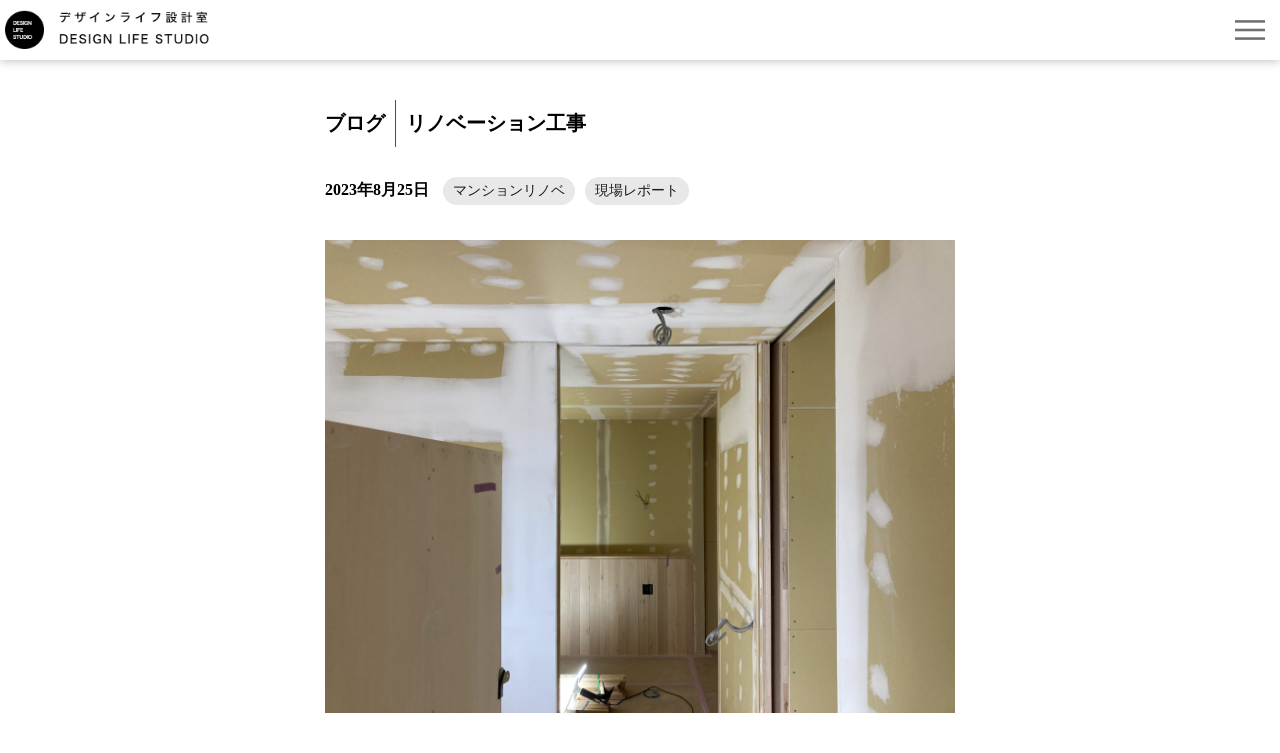

--- FILE ---
content_type: text/html; charset=UTF-8
request_url: https://designlifestudio.jp/blog/230825.html
body_size: 6243
content:
<!DOCTYPE html>
<html lang="ja">
<head>
	<meta charset="UTF-8">
	<meta http-equiv="X-UA-Compatible" content="IE=edge">
	<meta name="viewport" content="width=device-width, initial-scale=1.0">
	
	<title>リノベーション工事 - デザインライフ設計室</title>
	
	<script src="https://code.jquery.com/jquery-3.5.0.min.js" integrity="sha256-xNzN2a4ltkB44Mc/Jz3pT4iU1cmeR0FkXs4pru/JxaQ=" crossorigin="anonymous"></script>
	<script src="https://cdnjs.cloudflare.com/ajax/libs/jquery-color/2.1.2/jquery.color.js"></script>
	
		
	<link rel='stylesheet' href='https://designlifestudio.jp/wp-content/themes/designlifestudio/assets/css/reset-min.css' type='text/css' media='all'>
	<link rel="stylesheet" type="text/css" href="https://designlifestudio.jp/wp-content/themes/designlifestudio/assets/css/slick.css"/>
	<link rel="stylesheet" type="text/css" href="https://designlifestudio.jp/wp-content/themes/designlifestudio/assets/css/slick-theme.css?v3"/>

	<link rel='stylesheet' href='https://designlifestudio.jp/wp-content/themes/designlifestudio/assets/css/main.css?v3' type='text/css' media='all'>
	<link rel='stylesheet' href='https://designlifestudio.jp/wp-content/themes/designlifestudio/assets/css/mobile.css?v3' type='text/css' media='all'>
	
	<script type="text/javascript" src="https://designlifestudio.jp/wp-content/themes/designlifestudio/assets/js/slick.min.js?v3"></script>
	<script type="text/javascript" src="https://designlifestudio.jp/wp-content/themes/designlifestudio/assets/js/default.js?v3"></script>
	<meta name='robots' content='max-image-preview:large' />
<script type="text/javascript">
window._wpemojiSettings = {"baseUrl":"https:\/\/s.w.org\/images\/core\/emoji\/14.0.0\/72x72\/","ext":".png","svgUrl":"https:\/\/s.w.org\/images\/core\/emoji\/14.0.0\/svg\/","svgExt":".svg","source":{"concatemoji":"https:\/\/designlifestudio.jp\/wp-includes\/js\/wp-emoji-release.min.js?ver=6.2.8"}};
/*! This file is auto-generated */
!function(e,a,t){var n,r,o,i=a.createElement("canvas"),p=i.getContext&&i.getContext("2d");function s(e,t){p.clearRect(0,0,i.width,i.height),p.fillText(e,0,0);e=i.toDataURL();return p.clearRect(0,0,i.width,i.height),p.fillText(t,0,0),e===i.toDataURL()}function c(e){var t=a.createElement("script");t.src=e,t.defer=t.type="text/javascript",a.getElementsByTagName("head")[0].appendChild(t)}for(o=Array("flag","emoji"),t.supports={everything:!0,everythingExceptFlag:!0},r=0;r<o.length;r++)t.supports[o[r]]=function(e){if(p&&p.fillText)switch(p.textBaseline="top",p.font="600 32px Arial",e){case"flag":return s("\ud83c\udff3\ufe0f\u200d\u26a7\ufe0f","\ud83c\udff3\ufe0f\u200b\u26a7\ufe0f")?!1:!s("\ud83c\uddfa\ud83c\uddf3","\ud83c\uddfa\u200b\ud83c\uddf3")&&!s("\ud83c\udff4\udb40\udc67\udb40\udc62\udb40\udc65\udb40\udc6e\udb40\udc67\udb40\udc7f","\ud83c\udff4\u200b\udb40\udc67\u200b\udb40\udc62\u200b\udb40\udc65\u200b\udb40\udc6e\u200b\udb40\udc67\u200b\udb40\udc7f");case"emoji":return!s("\ud83e\udef1\ud83c\udffb\u200d\ud83e\udef2\ud83c\udfff","\ud83e\udef1\ud83c\udffb\u200b\ud83e\udef2\ud83c\udfff")}return!1}(o[r]),t.supports.everything=t.supports.everything&&t.supports[o[r]],"flag"!==o[r]&&(t.supports.everythingExceptFlag=t.supports.everythingExceptFlag&&t.supports[o[r]]);t.supports.everythingExceptFlag=t.supports.everythingExceptFlag&&!t.supports.flag,t.DOMReady=!1,t.readyCallback=function(){t.DOMReady=!0},t.supports.everything||(n=function(){t.readyCallback()},a.addEventListener?(a.addEventListener("DOMContentLoaded",n,!1),e.addEventListener("load",n,!1)):(e.attachEvent("onload",n),a.attachEvent("onreadystatechange",function(){"complete"===a.readyState&&t.readyCallback()})),(e=t.source||{}).concatemoji?c(e.concatemoji):e.wpemoji&&e.twemoji&&(c(e.twemoji),c(e.wpemoji)))}(window,document,window._wpemojiSettings);
</script>
<style type="text/css">
img.wp-smiley,
img.emoji {
	display: inline !important;
	border: none !important;
	box-shadow: none !important;
	height: 1em !important;
	width: 1em !important;
	margin: 0 0.07em !important;
	vertical-align: -0.1em !important;
	background: none !important;
	padding: 0 !important;
}
</style>
	<link rel='stylesheet' id='wp-block-library-css' href='https://designlifestudio.jp/wp-includes/css/dist/block-library/style.min.css?ver=6.2.8' type='text/css' media='all' />
<link rel='stylesheet' id='classic-theme-styles-css' href='https://designlifestudio.jp/wp-includes/css/classic-themes.min.css?ver=6.2.8' type='text/css' media='all' />
<style id='global-styles-inline-css' type='text/css'>
body{--wp--preset--color--black: #000000;--wp--preset--color--cyan-bluish-gray: #abb8c3;--wp--preset--color--white: #ffffff;--wp--preset--color--pale-pink: #f78da7;--wp--preset--color--vivid-red: #cf2e2e;--wp--preset--color--luminous-vivid-orange: #ff6900;--wp--preset--color--luminous-vivid-amber: #fcb900;--wp--preset--color--light-green-cyan: #7bdcb5;--wp--preset--color--vivid-green-cyan: #00d084;--wp--preset--color--pale-cyan-blue: #8ed1fc;--wp--preset--color--vivid-cyan-blue: #0693e3;--wp--preset--color--vivid-purple: #9b51e0;--wp--preset--gradient--vivid-cyan-blue-to-vivid-purple: linear-gradient(135deg,rgba(6,147,227,1) 0%,rgb(155,81,224) 100%);--wp--preset--gradient--light-green-cyan-to-vivid-green-cyan: linear-gradient(135deg,rgb(122,220,180) 0%,rgb(0,208,130) 100%);--wp--preset--gradient--luminous-vivid-amber-to-luminous-vivid-orange: linear-gradient(135deg,rgba(252,185,0,1) 0%,rgba(255,105,0,1) 100%);--wp--preset--gradient--luminous-vivid-orange-to-vivid-red: linear-gradient(135deg,rgba(255,105,0,1) 0%,rgb(207,46,46) 100%);--wp--preset--gradient--very-light-gray-to-cyan-bluish-gray: linear-gradient(135deg,rgb(238,238,238) 0%,rgb(169,184,195) 100%);--wp--preset--gradient--cool-to-warm-spectrum: linear-gradient(135deg,rgb(74,234,220) 0%,rgb(151,120,209) 20%,rgb(207,42,186) 40%,rgb(238,44,130) 60%,rgb(251,105,98) 80%,rgb(254,248,76) 100%);--wp--preset--gradient--blush-light-purple: linear-gradient(135deg,rgb(255,206,236) 0%,rgb(152,150,240) 100%);--wp--preset--gradient--blush-bordeaux: linear-gradient(135deg,rgb(254,205,165) 0%,rgb(254,45,45) 50%,rgb(107,0,62) 100%);--wp--preset--gradient--luminous-dusk: linear-gradient(135deg,rgb(255,203,112) 0%,rgb(199,81,192) 50%,rgb(65,88,208) 100%);--wp--preset--gradient--pale-ocean: linear-gradient(135deg,rgb(255,245,203) 0%,rgb(182,227,212) 50%,rgb(51,167,181) 100%);--wp--preset--gradient--electric-grass: linear-gradient(135deg,rgb(202,248,128) 0%,rgb(113,206,126) 100%);--wp--preset--gradient--midnight: linear-gradient(135deg,rgb(2,3,129) 0%,rgb(40,116,252) 100%);--wp--preset--duotone--dark-grayscale: url('#wp-duotone-dark-grayscale');--wp--preset--duotone--grayscale: url('#wp-duotone-grayscale');--wp--preset--duotone--purple-yellow: url('#wp-duotone-purple-yellow');--wp--preset--duotone--blue-red: url('#wp-duotone-blue-red');--wp--preset--duotone--midnight: url('#wp-duotone-midnight');--wp--preset--duotone--magenta-yellow: url('#wp-duotone-magenta-yellow');--wp--preset--duotone--purple-green: url('#wp-duotone-purple-green');--wp--preset--duotone--blue-orange: url('#wp-duotone-blue-orange');--wp--preset--font-size--small: 13px;--wp--preset--font-size--medium: 20px;--wp--preset--font-size--large: 36px;--wp--preset--font-size--x-large: 42px;--wp--preset--spacing--20: 0.44rem;--wp--preset--spacing--30: 0.67rem;--wp--preset--spacing--40: 1rem;--wp--preset--spacing--50: 1.5rem;--wp--preset--spacing--60: 2.25rem;--wp--preset--spacing--70: 3.38rem;--wp--preset--spacing--80: 5.06rem;--wp--preset--shadow--natural: 6px 6px 9px rgba(0, 0, 0, 0.2);--wp--preset--shadow--deep: 12px 12px 50px rgba(0, 0, 0, 0.4);--wp--preset--shadow--sharp: 6px 6px 0px rgba(0, 0, 0, 0.2);--wp--preset--shadow--outlined: 6px 6px 0px -3px rgba(255, 255, 255, 1), 6px 6px rgba(0, 0, 0, 1);--wp--preset--shadow--crisp: 6px 6px 0px rgba(0, 0, 0, 1);}:where(.is-layout-flex){gap: 0.5em;}body .is-layout-flow > .alignleft{float: left;margin-inline-start: 0;margin-inline-end: 2em;}body .is-layout-flow > .alignright{float: right;margin-inline-start: 2em;margin-inline-end: 0;}body .is-layout-flow > .aligncenter{margin-left: auto !important;margin-right: auto !important;}body .is-layout-constrained > .alignleft{float: left;margin-inline-start: 0;margin-inline-end: 2em;}body .is-layout-constrained > .alignright{float: right;margin-inline-start: 2em;margin-inline-end: 0;}body .is-layout-constrained > .aligncenter{margin-left: auto !important;margin-right: auto !important;}body .is-layout-constrained > :where(:not(.alignleft):not(.alignright):not(.alignfull)){max-width: var(--wp--style--global--content-size);margin-left: auto !important;margin-right: auto !important;}body .is-layout-constrained > .alignwide{max-width: var(--wp--style--global--wide-size);}body .is-layout-flex{display: flex;}body .is-layout-flex{flex-wrap: wrap;align-items: center;}body .is-layout-flex > *{margin: 0;}:where(.wp-block-columns.is-layout-flex){gap: 2em;}.has-black-color{color: var(--wp--preset--color--black) !important;}.has-cyan-bluish-gray-color{color: var(--wp--preset--color--cyan-bluish-gray) !important;}.has-white-color{color: var(--wp--preset--color--white) !important;}.has-pale-pink-color{color: var(--wp--preset--color--pale-pink) !important;}.has-vivid-red-color{color: var(--wp--preset--color--vivid-red) !important;}.has-luminous-vivid-orange-color{color: var(--wp--preset--color--luminous-vivid-orange) !important;}.has-luminous-vivid-amber-color{color: var(--wp--preset--color--luminous-vivid-amber) !important;}.has-light-green-cyan-color{color: var(--wp--preset--color--light-green-cyan) !important;}.has-vivid-green-cyan-color{color: var(--wp--preset--color--vivid-green-cyan) !important;}.has-pale-cyan-blue-color{color: var(--wp--preset--color--pale-cyan-blue) !important;}.has-vivid-cyan-blue-color{color: var(--wp--preset--color--vivid-cyan-blue) !important;}.has-vivid-purple-color{color: var(--wp--preset--color--vivid-purple) !important;}.has-black-background-color{background-color: var(--wp--preset--color--black) !important;}.has-cyan-bluish-gray-background-color{background-color: var(--wp--preset--color--cyan-bluish-gray) !important;}.has-white-background-color{background-color: var(--wp--preset--color--white) !important;}.has-pale-pink-background-color{background-color: var(--wp--preset--color--pale-pink) !important;}.has-vivid-red-background-color{background-color: var(--wp--preset--color--vivid-red) !important;}.has-luminous-vivid-orange-background-color{background-color: var(--wp--preset--color--luminous-vivid-orange) !important;}.has-luminous-vivid-amber-background-color{background-color: var(--wp--preset--color--luminous-vivid-amber) !important;}.has-light-green-cyan-background-color{background-color: var(--wp--preset--color--light-green-cyan) !important;}.has-vivid-green-cyan-background-color{background-color: var(--wp--preset--color--vivid-green-cyan) !important;}.has-pale-cyan-blue-background-color{background-color: var(--wp--preset--color--pale-cyan-blue) !important;}.has-vivid-cyan-blue-background-color{background-color: var(--wp--preset--color--vivid-cyan-blue) !important;}.has-vivid-purple-background-color{background-color: var(--wp--preset--color--vivid-purple) !important;}.has-black-border-color{border-color: var(--wp--preset--color--black) !important;}.has-cyan-bluish-gray-border-color{border-color: var(--wp--preset--color--cyan-bluish-gray) !important;}.has-white-border-color{border-color: var(--wp--preset--color--white) !important;}.has-pale-pink-border-color{border-color: var(--wp--preset--color--pale-pink) !important;}.has-vivid-red-border-color{border-color: var(--wp--preset--color--vivid-red) !important;}.has-luminous-vivid-orange-border-color{border-color: var(--wp--preset--color--luminous-vivid-orange) !important;}.has-luminous-vivid-amber-border-color{border-color: var(--wp--preset--color--luminous-vivid-amber) !important;}.has-light-green-cyan-border-color{border-color: var(--wp--preset--color--light-green-cyan) !important;}.has-vivid-green-cyan-border-color{border-color: var(--wp--preset--color--vivid-green-cyan) !important;}.has-pale-cyan-blue-border-color{border-color: var(--wp--preset--color--pale-cyan-blue) !important;}.has-vivid-cyan-blue-border-color{border-color: var(--wp--preset--color--vivid-cyan-blue) !important;}.has-vivid-purple-border-color{border-color: var(--wp--preset--color--vivid-purple) !important;}.has-vivid-cyan-blue-to-vivid-purple-gradient-background{background: var(--wp--preset--gradient--vivid-cyan-blue-to-vivid-purple) !important;}.has-light-green-cyan-to-vivid-green-cyan-gradient-background{background: var(--wp--preset--gradient--light-green-cyan-to-vivid-green-cyan) !important;}.has-luminous-vivid-amber-to-luminous-vivid-orange-gradient-background{background: var(--wp--preset--gradient--luminous-vivid-amber-to-luminous-vivid-orange) !important;}.has-luminous-vivid-orange-to-vivid-red-gradient-background{background: var(--wp--preset--gradient--luminous-vivid-orange-to-vivid-red) !important;}.has-very-light-gray-to-cyan-bluish-gray-gradient-background{background: var(--wp--preset--gradient--very-light-gray-to-cyan-bluish-gray) !important;}.has-cool-to-warm-spectrum-gradient-background{background: var(--wp--preset--gradient--cool-to-warm-spectrum) !important;}.has-blush-light-purple-gradient-background{background: var(--wp--preset--gradient--blush-light-purple) !important;}.has-blush-bordeaux-gradient-background{background: var(--wp--preset--gradient--blush-bordeaux) !important;}.has-luminous-dusk-gradient-background{background: var(--wp--preset--gradient--luminous-dusk) !important;}.has-pale-ocean-gradient-background{background: var(--wp--preset--gradient--pale-ocean) !important;}.has-electric-grass-gradient-background{background: var(--wp--preset--gradient--electric-grass) !important;}.has-midnight-gradient-background{background: var(--wp--preset--gradient--midnight) !important;}.has-small-font-size{font-size: var(--wp--preset--font-size--small) !important;}.has-medium-font-size{font-size: var(--wp--preset--font-size--medium) !important;}.has-large-font-size{font-size: var(--wp--preset--font-size--large) !important;}.has-x-large-font-size{font-size: var(--wp--preset--font-size--x-large) !important;}
.wp-block-navigation a:where(:not(.wp-element-button)){color: inherit;}
:where(.wp-block-columns.is-layout-flex){gap: 2em;}
.wp-block-pullquote{font-size: 1.5em;line-height: 1.6;}
</style>
<link rel='stylesheet' id='contact-form-7-css' href='https://designlifestudio.jp/wp-content/plugins/contact-form-7/includes/css/styles.css?ver=5.7.5.1' type='text/css' media='all' />
<link rel='stylesheet' id='jquery-ui-smoothness-css' href='https://designlifestudio.jp/wp-content/plugins/contact-form-7/includes/js/jquery-ui/themes/smoothness/jquery-ui.min.css?ver=1.12.1' type='text/css' media='screen' />
<link rel="https://api.w.org/" href="https://designlifestudio.jp/wp-json/" /><link rel="alternate" type="application/json" href="https://designlifestudio.jp/wp-json/wp/v2/posts/15998" /><link rel="EditURI" type="application/rsd+xml" title="RSD" href="https://designlifestudio.jp/xmlrpc.php?rsd" />
<link rel="wlwmanifest" type="application/wlwmanifest+xml" href="https://designlifestudio.jp/wp-includes/wlwmanifest.xml" />
<meta name="generator" content="WordPress 6.2.8" />
<link rel="canonical" href="https://designlifestudio.jp/blog/230825.html" />
<link rel='shortlink' href='https://designlifestudio.jp/?p=15998' />
<link rel="alternate" type="application/json+oembed" href="https://designlifestudio.jp/wp-json/oembed/1.0/embed?url=https%3A%2F%2Fdesignlifestudio.jp%2Fblog%2F230825.html" />
<link rel="alternate" type="text/xml+oembed" href="https://designlifestudio.jp/wp-json/oembed/1.0/embed?url=https%3A%2F%2Fdesignlifestudio.jp%2Fblog%2F230825.html&#038;format=xml" />
	
		
	<meta property='og:url' content='https://designlifestudio.jp/blog/230825.html'>
<meta property='og:title' content='リノベーション工事 - デザインライフ設計室'>
<meta property='og:type' content='website'>
<meta property='og:image' content='https://designlifestudio.jp/wp-content/uploads/2023/08/5ac1886e968f7b8ac5f68055acb2632d-1280x960.jpg'>
<meta property='og:description' content='マンションリノベーションの現場は工事が進んで、大工工事は終盤です。大工工事が終わったところから仕上工事のための下地処理が行われています。 この日は左官や塗装の塗り分け箇所をひとつひとつ確認しながら仕上工事に向けて打合せを [&hellip;]'>
<meta property='og:site_name' content='デザインライフ設計室'>
	
	<script>
	  (function(i,s,o,g,r,a,m){i['GoogleAnalyticsObject']=r;i[r]=i[r]||function(){
	  (i[r].q=i[r].q||[]).push(arguments)},i[r].l=1*new Date();a=s.createElement(o),
	  m=s.getElementsByTagName(o)[0];a.async=1;a.src=g;m.parentNode.insertBefore(a,m)
	  })(window,document,'script','https://www.google-analytics.com/analytics.js','ga');

	  ga('create', 'UA-70015474-1', 'auto');
	  ga('send', 'pageview');

	</script>
	
	<!-- favicon -->
	<link rel="apple-touch-icon" sizes="180x180" href="/apple-touch-icon.png">
	<link rel="icon" type="image/png" sizes="32x32" href="/favicon-32x32.png">
	<link rel="icon" type="image/png" sizes="16x16" href="/favicon-16x16.png">
	<link rel="manifest" href="/site.webmanifest">
	<link rel="mask-icon" href="/safari-pinned-tab.svg" color="#5bbad5">
	<meta name="msapplication-TileColor" content="#da532c">
	<meta name="theme-color" content="#ffffff">
</head>

<body class="single">
	<div id="container">
				<header class="fbox">
			<a href="https://designlifestudio.jp"><h1 id="dls_logo" class="hd">デザインライフ設計室</h1></a>
			<a href="javascript:void(0);" id="bt_menu" class="only_mobile"></a>
			<nav>
				<a href="https://designlifestudio.jp/about/" class="opa60">デザインライフ設計室について</a>
				<a href="https://designlifestudio.jp/cases/" class="opa60">これまでの事例</a>
				<a href="https://designlifestudio.jp/flow/" class="opa60">家づくりの流れ</a>
				<a href="https://designlifestudio.jp/columns/" class="opa60">ブログ・コラム</a>
				<a href="https://designlifestudio.jp/contact/" class="opa60">お問い合わせ</a>
			</nav>
		</header>

			<div id="contents">
			<article id="blog_single" class="center_content pt160 w880">
				<div class="title fbox pb60">
					<div class="category fs_l ta_r">ブログ</div>
					<h1 class="fs_l">リノベーション工事</h1>
				</div>
				<h2 class="fs_m2"><span class="alpb date">2023年8月25日</span></h2>
				<ul class="tags_box"><li><a href="https://designlifestudio.jp/tag/%e3%83%9e%e3%83%b3%e3%82%b7%e3%83%a7%e3%83%b3%e3%83%aa%e3%83%8e%e3%83%99" rel="tag">マンションリノベ</a></li><li><a href="https://designlifestudio.jp/tag/%e7%8f%be%e5%a0%b4%e3%83%ac%e3%83%9d%e3%83%bc%e3%83%88" rel="tag">現場レポート</a></li></ul>				<div class="entry_body pt60 fs_m2 fw_n w630">
					<div class="eyecatch_area">
						<img src="https://designlifestudio.jp/wp-content/uploads/2023/08/5ac1886e968f7b8ac5f68055acb2632d-1280x960.jpg" class="attachment-medium size-medium wp-post-image" alt="" decoding="async" srcset="https://designlifestudio.jp/wp-content/uploads/2023/08/5ac1886e968f7b8ac5f68055acb2632d-1280x960.jpg 1280w, https://designlifestudio.jp/wp-content/uploads/2023/08/5ac1886e968f7b8ac5f68055acb2632d-1920x1440.jpg 1920w, https://designlifestudio.jp/wp-content/uploads/2023/08/5ac1886e968f7b8ac5f68055acb2632d-630x473.jpg 630w, https://designlifestudio.jp/wp-content/uploads/2023/08/5ac1886e968f7b8ac5f68055acb2632d-768x576.jpg 768w, https://designlifestudio.jp/wp-content/uploads/2023/08/5ac1886e968f7b8ac5f68055acb2632d-1536x1152.jpg 1536w, https://designlifestudio.jp/wp-content/uploads/2023/08/5ac1886e968f7b8ac5f68055acb2632d-2048x1536.jpg 2048w" sizes="(max-width: 1280px) 100vw, 1280px" />					</div>
					
<p>マンションリノベーションの現場は工事が進んで、大工工事は終盤です。<br>大工工事が終わったところから仕上工事のための下地処理が行われています。</p>



<p>この日は左官や塗装の塗り分け箇所をひとつひとつ確認しながら仕上工事に向けて打合せをしました。工事はまだ続きますが出来上がりの雰囲気が感じられるようになってきました。</p>
				</div>
			</article>
			<section id="blog_nav" class="pt100 pb100 center_content fs_m2">
				<ul class="blog_nav_wrapper fbox">
										<li class="next_link"><a href="https://designlifestudio.jp/blog/230920.html" class="link_topage ic_link next">工事がはじまります</a></li><li class="prev_link"><a href="https://designlifestudio.jp/blog/230821.html" class="link_topage ic_link prev">&#038; Premium no.118</a></li>									</ul>
			</section>
			<section id="contact" class="center_content pt100 pb100 bgc_f9">
				<div class="ta_c">
					<a href="#" class="bt_contact fs_m opa60">お問い合わせ</a>
					<div class="text">家づくりのご相談、<br>
						執筆依頼などはこちらからお送りください。
					</div>
				</div>
			</section>
		</div>
	

        <footer>
            <div class="center_content">
                <address>
                    <h1 class="fs_m">デザインライフ設計室</h1>
                        <div>〒195-0062 東京都町田市大蔵町2038-21</div>
                        <div>TEL:<a href="tel:042-860-2945">042-860-2945</a></div><div>FAX:042-860-2946</div>
                        <div><a href="mailto:info@designlifestudio.jp">info@designlifestudio.jp</a></div>
                        <div>営業時間：9時～18時(土日祝休)</div>
                </address>
                <ul id="sitemap">
                    <h2 class="fs_m">サイトマップ</h2>
                    <li><a href="https://designlifestudio.jp">トップページ</a></li>
                    <li><a href="https://designlifestudio.jp/about/">デザインライフ設計室について</a></li>
                    <li><a href="https://designlifestudio.jp/cases/">これまでの事例</a></li>
                    <li><a href="https://designlifestudio.jp/flow/">家づくりの流れ</a></li>
                    <li><a href="https://designlifestudio.jp/columns">ブログ・コラム</a></li>
                    <li><a href="https://designlifestudio.jp/contact/">お問い合わせ</a></li>
                    <li><a href="https://designlifestudio.jp/privacy-policy">プライバシーポリシー</a></li>
                </ul>
                <div id="sns">
                    <ul class="sns">
                        <li><a href="https://www.instagram.com/designlife_studio/" target="_blank" id="sns_ig"></a></li>
                        <li><a href="https://twitter.com/designlife_jp" target="_blank" id="sns_tw"></a></li>
                        <li><a href="https://www.facebook.com/designlifestudio.jp/" target="_blank" id="sns_fb"></a></li>
                    </ul>
                </div>
            </div>
            <div id="copyright" class="fs_s ta_c">Copyright © DESIGN LIFE STUDIO CO.,LTD. All Right Reserved.</div>
        </footer>
    </div>

<script type='text/javascript' src='https://www.google.com/recaptcha/api.js?render=6LfF54kiAAAAAOU_VZx6nq9ptJumGEiTvXhD9OTm&#038;ver=3.0' id='google-recaptcha-js'></script>
<script type='text/javascript' src='https://designlifestudio.jp/wp-includes/js/dist/vendor/wp-polyfill-inert.min.js?ver=3.1.2' id='wp-polyfill-inert-js'></script>
<script type='text/javascript' src='https://designlifestudio.jp/wp-includes/js/dist/vendor/regenerator-runtime.min.js?ver=0.13.11' id='regenerator-runtime-js'></script>
<script type='text/javascript' src='https://designlifestudio.jp/wp-includes/js/dist/vendor/wp-polyfill.min.js?ver=3.15.0' id='wp-polyfill-js'></script>
<script type='text/javascript' id='wpcf7-recaptcha-js-extra'>
/* <![CDATA[ */
var wpcf7_recaptcha = {"sitekey":"6LfF54kiAAAAAOU_VZx6nq9ptJumGEiTvXhD9OTm","actions":{"homepage":"homepage","contactform":"contactform"}};
/* ]]> */
</script>
<script type='text/javascript' src='https://designlifestudio.jp/wp-content/plugins/contact-form-7/modules/recaptcha/index.js?ver=5.7.5.1' id='wpcf7-recaptcha-js'></script>

</body>
</html>

--- FILE ---
content_type: text/html; charset=utf-8
request_url: https://www.google.com/recaptcha/api2/anchor?ar=1&k=6LfF54kiAAAAAOU_VZx6nq9ptJumGEiTvXhD9OTm&co=aHR0cHM6Ly9kZXNpZ25saWZlc3R1ZGlvLmpwOjQ0Mw..&hl=en&v=PoyoqOPhxBO7pBk68S4YbpHZ&size=invisible&anchor-ms=20000&execute-ms=30000&cb=ilq5etxyaj3f
body_size: 48781
content:
<!DOCTYPE HTML><html dir="ltr" lang="en"><head><meta http-equiv="Content-Type" content="text/html; charset=UTF-8">
<meta http-equiv="X-UA-Compatible" content="IE=edge">
<title>reCAPTCHA</title>
<style type="text/css">
/* cyrillic-ext */
@font-face {
  font-family: 'Roboto';
  font-style: normal;
  font-weight: 400;
  font-stretch: 100%;
  src: url(//fonts.gstatic.com/s/roboto/v48/KFO7CnqEu92Fr1ME7kSn66aGLdTylUAMa3GUBHMdazTgWw.woff2) format('woff2');
  unicode-range: U+0460-052F, U+1C80-1C8A, U+20B4, U+2DE0-2DFF, U+A640-A69F, U+FE2E-FE2F;
}
/* cyrillic */
@font-face {
  font-family: 'Roboto';
  font-style: normal;
  font-weight: 400;
  font-stretch: 100%;
  src: url(//fonts.gstatic.com/s/roboto/v48/KFO7CnqEu92Fr1ME7kSn66aGLdTylUAMa3iUBHMdazTgWw.woff2) format('woff2');
  unicode-range: U+0301, U+0400-045F, U+0490-0491, U+04B0-04B1, U+2116;
}
/* greek-ext */
@font-face {
  font-family: 'Roboto';
  font-style: normal;
  font-weight: 400;
  font-stretch: 100%;
  src: url(//fonts.gstatic.com/s/roboto/v48/KFO7CnqEu92Fr1ME7kSn66aGLdTylUAMa3CUBHMdazTgWw.woff2) format('woff2');
  unicode-range: U+1F00-1FFF;
}
/* greek */
@font-face {
  font-family: 'Roboto';
  font-style: normal;
  font-weight: 400;
  font-stretch: 100%;
  src: url(//fonts.gstatic.com/s/roboto/v48/KFO7CnqEu92Fr1ME7kSn66aGLdTylUAMa3-UBHMdazTgWw.woff2) format('woff2');
  unicode-range: U+0370-0377, U+037A-037F, U+0384-038A, U+038C, U+038E-03A1, U+03A3-03FF;
}
/* math */
@font-face {
  font-family: 'Roboto';
  font-style: normal;
  font-weight: 400;
  font-stretch: 100%;
  src: url(//fonts.gstatic.com/s/roboto/v48/KFO7CnqEu92Fr1ME7kSn66aGLdTylUAMawCUBHMdazTgWw.woff2) format('woff2');
  unicode-range: U+0302-0303, U+0305, U+0307-0308, U+0310, U+0312, U+0315, U+031A, U+0326-0327, U+032C, U+032F-0330, U+0332-0333, U+0338, U+033A, U+0346, U+034D, U+0391-03A1, U+03A3-03A9, U+03B1-03C9, U+03D1, U+03D5-03D6, U+03F0-03F1, U+03F4-03F5, U+2016-2017, U+2034-2038, U+203C, U+2040, U+2043, U+2047, U+2050, U+2057, U+205F, U+2070-2071, U+2074-208E, U+2090-209C, U+20D0-20DC, U+20E1, U+20E5-20EF, U+2100-2112, U+2114-2115, U+2117-2121, U+2123-214F, U+2190, U+2192, U+2194-21AE, U+21B0-21E5, U+21F1-21F2, U+21F4-2211, U+2213-2214, U+2216-22FF, U+2308-230B, U+2310, U+2319, U+231C-2321, U+2336-237A, U+237C, U+2395, U+239B-23B7, U+23D0, U+23DC-23E1, U+2474-2475, U+25AF, U+25B3, U+25B7, U+25BD, U+25C1, U+25CA, U+25CC, U+25FB, U+266D-266F, U+27C0-27FF, U+2900-2AFF, U+2B0E-2B11, U+2B30-2B4C, U+2BFE, U+3030, U+FF5B, U+FF5D, U+1D400-1D7FF, U+1EE00-1EEFF;
}
/* symbols */
@font-face {
  font-family: 'Roboto';
  font-style: normal;
  font-weight: 400;
  font-stretch: 100%;
  src: url(//fonts.gstatic.com/s/roboto/v48/KFO7CnqEu92Fr1ME7kSn66aGLdTylUAMaxKUBHMdazTgWw.woff2) format('woff2');
  unicode-range: U+0001-000C, U+000E-001F, U+007F-009F, U+20DD-20E0, U+20E2-20E4, U+2150-218F, U+2190, U+2192, U+2194-2199, U+21AF, U+21E6-21F0, U+21F3, U+2218-2219, U+2299, U+22C4-22C6, U+2300-243F, U+2440-244A, U+2460-24FF, U+25A0-27BF, U+2800-28FF, U+2921-2922, U+2981, U+29BF, U+29EB, U+2B00-2BFF, U+4DC0-4DFF, U+FFF9-FFFB, U+10140-1018E, U+10190-1019C, U+101A0, U+101D0-101FD, U+102E0-102FB, U+10E60-10E7E, U+1D2C0-1D2D3, U+1D2E0-1D37F, U+1F000-1F0FF, U+1F100-1F1AD, U+1F1E6-1F1FF, U+1F30D-1F30F, U+1F315, U+1F31C, U+1F31E, U+1F320-1F32C, U+1F336, U+1F378, U+1F37D, U+1F382, U+1F393-1F39F, U+1F3A7-1F3A8, U+1F3AC-1F3AF, U+1F3C2, U+1F3C4-1F3C6, U+1F3CA-1F3CE, U+1F3D4-1F3E0, U+1F3ED, U+1F3F1-1F3F3, U+1F3F5-1F3F7, U+1F408, U+1F415, U+1F41F, U+1F426, U+1F43F, U+1F441-1F442, U+1F444, U+1F446-1F449, U+1F44C-1F44E, U+1F453, U+1F46A, U+1F47D, U+1F4A3, U+1F4B0, U+1F4B3, U+1F4B9, U+1F4BB, U+1F4BF, U+1F4C8-1F4CB, U+1F4D6, U+1F4DA, U+1F4DF, U+1F4E3-1F4E6, U+1F4EA-1F4ED, U+1F4F7, U+1F4F9-1F4FB, U+1F4FD-1F4FE, U+1F503, U+1F507-1F50B, U+1F50D, U+1F512-1F513, U+1F53E-1F54A, U+1F54F-1F5FA, U+1F610, U+1F650-1F67F, U+1F687, U+1F68D, U+1F691, U+1F694, U+1F698, U+1F6AD, U+1F6B2, U+1F6B9-1F6BA, U+1F6BC, U+1F6C6-1F6CF, U+1F6D3-1F6D7, U+1F6E0-1F6EA, U+1F6F0-1F6F3, U+1F6F7-1F6FC, U+1F700-1F7FF, U+1F800-1F80B, U+1F810-1F847, U+1F850-1F859, U+1F860-1F887, U+1F890-1F8AD, U+1F8B0-1F8BB, U+1F8C0-1F8C1, U+1F900-1F90B, U+1F93B, U+1F946, U+1F984, U+1F996, U+1F9E9, U+1FA00-1FA6F, U+1FA70-1FA7C, U+1FA80-1FA89, U+1FA8F-1FAC6, U+1FACE-1FADC, U+1FADF-1FAE9, U+1FAF0-1FAF8, U+1FB00-1FBFF;
}
/* vietnamese */
@font-face {
  font-family: 'Roboto';
  font-style: normal;
  font-weight: 400;
  font-stretch: 100%;
  src: url(//fonts.gstatic.com/s/roboto/v48/KFO7CnqEu92Fr1ME7kSn66aGLdTylUAMa3OUBHMdazTgWw.woff2) format('woff2');
  unicode-range: U+0102-0103, U+0110-0111, U+0128-0129, U+0168-0169, U+01A0-01A1, U+01AF-01B0, U+0300-0301, U+0303-0304, U+0308-0309, U+0323, U+0329, U+1EA0-1EF9, U+20AB;
}
/* latin-ext */
@font-face {
  font-family: 'Roboto';
  font-style: normal;
  font-weight: 400;
  font-stretch: 100%;
  src: url(//fonts.gstatic.com/s/roboto/v48/KFO7CnqEu92Fr1ME7kSn66aGLdTylUAMa3KUBHMdazTgWw.woff2) format('woff2');
  unicode-range: U+0100-02BA, U+02BD-02C5, U+02C7-02CC, U+02CE-02D7, U+02DD-02FF, U+0304, U+0308, U+0329, U+1D00-1DBF, U+1E00-1E9F, U+1EF2-1EFF, U+2020, U+20A0-20AB, U+20AD-20C0, U+2113, U+2C60-2C7F, U+A720-A7FF;
}
/* latin */
@font-face {
  font-family: 'Roboto';
  font-style: normal;
  font-weight: 400;
  font-stretch: 100%;
  src: url(//fonts.gstatic.com/s/roboto/v48/KFO7CnqEu92Fr1ME7kSn66aGLdTylUAMa3yUBHMdazQ.woff2) format('woff2');
  unicode-range: U+0000-00FF, U+0131, U+0152-0153, U+02BB-02BC, U+02C6, U+02DA, U+02DC, U+0304, U+0308, U+0329, U+2000-206F, U+20AC, U+2122, U+2191, U+2193, U+2212, U+2215, U+FEFF, U+FFFD;
}
/* cyrillic-ext */
@font-face {
  font-family: 'Roboto';
  font-style: normal;
  font-weight: 500;
  font-stretch: 100%;
  src: url(//fonts.gstatic.com/s/roboto/v48/KFO7CnqEu92Fr1ME7kSn66aGLdTylUAMa3GUBHMdazTgWw.woff2) format('woff2');
  unicode-range: U+0460-052F, U+1C80-1C8A, U+20B4, U+2DE0-2DFF, U+A640-A69F, U+FE2E-FE2F;
}
/* cyrillic */
@font-face {
  font-family: 'Roboto';
  font-style: normal;
  font-weight: 500;
  font-stretch: 100%;
  src: url(//fonts.gstatic.com/s/roboto/v48/KFO7CnqEu92Fr1ME7kSn66aGLdTylUAMa3iUBHMdazTgWw.woff2) format('woff2');
  unicode-range: U+0301, U+0400-045F, U+0490-0491, U+04B0-04B1, U+2116;
}
/* greek-ext */
@font-face {
  font-family: 'Roboto';
  font-style: normal;
  font-weight: 500;
  font-stretch: 100%;
  src: url(//fonts.gstatic.com/s/roboto/v48/KFO7CnqEu92Fr1ME7kSn66aGLdTylUAMa3CUBHMdazTgWw.woff2) format('woff2');
  unicode-range: U+1F00-1FFF;
}
/* greek */
@font-face {
  font-family: 'Roboto';
  font-style: normal;
  font-weight: 500;
  font-stretch: 100%;
  src: url(//fonts.gstatic.com/s/roboto/v48/KFO7CnqEu92Fr1ME7kSn66aGLdTylUAMa3-UBHMdazTgWw.woff2) format('woff2');
  unicode-range: U+0370-0377, U+037A-037F, U+0384-038A, U+038C, U+038E-03A1, U+03A3-03FF;
}
/* math */
@font-face {
  font-family: 'Roboto';
  font-style: normal;
  font-weight: 500;
  font-stretch: 100%;
  src: url(//fonts.gstatic.com/s/roboto/v48/KFO7CnqEu92Fr1ME7kSn66aGLdTylUAMawCUBHMdazTgWw.woff2) format('woff2');
  unicode-range: U+0302-0303, U+0305, U+0307-0308, U+0310, U+0312, U+0315, U+031A, U+0326-0327, U+032C, U+032F-0330, U+0332-0333, U+0338, U+033A, U+0346, U+034D, U+0391-03A1, U+03A3-03A9, U+03B1-03C9, U+03D1, U+03D5-03D6, U+03F0-03F1, U+03F4-03F5, U+2016-2017, U+2034-2038, U+203C, U+2040, U+2043, U+2047, U+2050, U+2057, U+205F, U+2070-2071, U+2074-208E, U+2090-209C, U+20D0-20DC, U+20E1, U+20E5-20EF, U+2100-2112, U+2114-2115, U+2117-2121, U+2123-214F, U+2190, U+2192, U+2194-21AE, U+21B0-21E5, U+21F1-21F2, U+21F4-2211, U+2213-2214, U+2216-22FF, U+2308-230B, U+2310, U+2319, U+231C-2321, U+2336-237A, U+237C, U+2395, U+239B-23B7, U+23D0, U+23DC-23E1, U+2474-2475, U+25AF, U+25B3, U+25B7, U+25BD, U+25C1, U+25CA, U+25CC, U+25FB, U+266D-266F, U+27C0-27FF, U+2900-2AFF, U+2B0E-2B11, U+2B30-2B4C, U+2BFE, U+3030, U+FF5B, U+FF5D, U+1D400-1D7FF, U+1EE00-1EEFF;
}
/* symbols */
@font-face {
  font-family: 'Roboto';
  font-style: normal;
  font-weight: 500;
  font-stretch: 100%;
  src: url(//fonts.gstatic.com/s/roboto/v48/KFO7CnqEu92Fr1ME7kSn66aGLdTylUAMaxKUBHMdazTgWw.woff2) format('woff2');
  unicode-range: U+0001-000C, U+000E-001F, U+007F-009F, U+20DD-20E0, U+20E2-20E4, U+2150-218F, U+2190, U+2192, U+2194-2199, U+21AF, U+21E6-21F0, U+21F3, U+2218-2219, U+2299, U+22C4-22C6, U+2300-243F, U+2440-244A, U+2460-24FF, U+25A0-27BF, U+2800-28FF, U+2921-2922, U+2981, U+29BF, U+29EB, U+2B00-2BFF, U+4DC0-4DFF, U+FFF9-FFFB, U+10140-1018E, U+10190-1019C, U+101A0, U+101D0-101FD, U+102E0-102FB, U+10E60-10E7E, U+1D2C0-1D2D3, U+1D2E0-1D37F, U+1F000-1F0FF, U+1F100-1F1AD, U+1F1E6-1F1FF, U+1F30D-1F30F, U+1F315, U+1F31C, U+1F31E, U+1F320-1F32C, U+1F336, U+1F378, U+1F37D, U+1F382, U+1F393-1F39F, U+1F3A7-1F3A8, U+1F3AC-1F3AF, U+1F3C2, U+1F3C4-1F3C6, U+1F3CA-1F3CE, U+1F3D4-1F3E0, U+1F3ED, U+1F3F1-1F3F3, U+1F3F5-1F3F7, U+1F408, U+1F415, U+1F41F, U+1F426, U+1F43F, U+1F441-1F442, U+1F444, U+1F446-1F449, U+1F44C-1F44E, U+1F453, U+1F46A, U+1F47D, U+1F4A3, U+1F4B0, U+1F4B3, U+1F4B9, U+1F4BB, U+1F4BF, U+1F4C8-1F4CB, U+1F4D6, U+1F4DA, U+1F4DF, U+1F4E3-1F4E6, U+1F4EA-1F4ED, U+1F4F7, U+1F4F9-1F4FB, U+1F4FD-1F4FE, U+1F503, U+1F507-1F50B, U+1F50D, U+1F512-1F513, U+1F53E-1F54A, U+1F54F-1F5FA, U+1F610, U+1F650-1F67F, U+1F687, U+1F68D, U+1F691, U+1F694, U+1F698, U+1F6AD, U+1F6B2, U+1F6B9-1F6BA, U+1F6BC, U+1F6C6-1F6CF, U+1F6D3-1F6D7, U+1F6E0-1F6EA, U+1F6F0-1F6F3, U+1F6F7-1F6FC, U+1F700-1F7FF, U+1F800-1F80B, U+1F810-1F847, U+1F850-1F859, U+1F860-1F887, U+1F890-1F8AD, U+1F8B0-1F8BB, U+1F8C0-1F8C1, U+1F900-1F90B, U+1F93B, U+1F946, U+1F984, U+1F996, U+1F9E9, U+1FA00-1FA6F, U+1FA70-1FA7C, U+1FA80-1FA89, U+1FA8F-1FAC6, U+1FACE-1FADC, U+1FADF-1FAE9, U+1FAF0-1FAF8, U+1FB00-1FBFF;
}
/* vietnamese */
@font-face {
  font-family: 'Roboto';
  font-style: normal;
  font-weight: 500;
  font-stretch: 100%;
  src: url(//fonts.gstatic.com/s/roboto/v48/KFO7CnqEu92Fr1ME7kSn66aGLdTylUAMa3OUBHMdazTgWw.woff2) format('woff2');
  unicode-range: U+0102-0103, U+0110-0111, U+0128-0129, U+0168-0169, U+01A0-01A1, U+01AF-01B0, U+0300-0301, U+0303-0304, U+0308-0309, U+0323, U+0329, U+1EA0-1EF9, U+20AB;
}
/* latin-ext */
@font-face {
  font-family: 'Roboto';
  font-style: normal;
  font-weight: 500;
  font-stretch: 100%;
  src: url(//fonts.gstatic.com/s/roboto/v48/KFO7CnqEu92Fr1ME7kSn66aGLdTylUAMa3KUBHMdazTgWw.woff2) format('woff2');
  unicode-range: U+0100-02BA, U+02BD-02C5, U+02C7-02CC, U+02CE-02D7, U+02DD-02FF, U+0304, U+0308, U+0329, U+1D00-1DBF, U+1E00-1E9F, U+1EF2-1EFF, U+2020, U+20A0-20AB, U+20AD-20C0, U+2113, U+2C60-2C7F, U+A720-A7FF;
}
/* latin */
@font-face {
  font-family: 'Roboto';
  font-style: normal;
  font-weight: 500;
  font-stretch: 100%;
  src: url(//fonts.gstatic.com/s/roboto/v48/KFO7CnqEu92Fr1ME7kSn66aGLdTylUAMa3yUBHMdazQ.woff2) format('woff2');
  unicode-range: U+0000-00FF, U+0131, U+0152-0153, U+02BB-02BC, U+02C6, U+02DA, U+02DC, U+0304, U+0308, U+0329, U+2000-206F, U+20AC, U+2122, U+2191, U+2193, U+2212, U+2215, U+FEFF, U+FFFD;
}
/* cyrillic-ext */
@font-face {
  font-family: 'Roboto';
  font-style: normal;
  font-weight: 900;
  font-stretch: 100%;
  src: url(//fonts.gstatic.com/s/roboto/v48/KFO7CnqEu92Fr1ME7kSn66aGLdTylUAMa3GUBHMdazTgWw.woff2) format('woff2');
  unicode-range: U+0460-052F, U+1C80-1C8A, U+20B4, U+2DE0-2DFF, U+A640-A69F, U+FE2E-FE2F;
}
/* cyrillic */
@font-face {
  font-family: 'Roboto';
  font-style: normal;
  font-weight: 900;
  font-stretch: 100%;
  src: url(//fonts.gstatic.com/s/roboto/v48/KFO7CnqEu92Fr1ME7kSn66aGLdTylUAMa3iUBHMdazTgWw.woff2) format('woff2');
  unicode-range: U+0301, U+0400-045F, U+0490-0491, U+04B0-04B1, U+2116;
}
/* greek-ext */
@font-face {
  font-family: 'Roboto';
  font-style: normal;
  font-weight: 900;
  font-stretch: 100%;
  src: url(//fonts.gstatic.com/s/roboto/v48/KFO7CnqEu92Fr1ME7kSn66aGLdTylUAMa3CUBHMdazTgWw.woff2) format('woff2');
  unicode-range: U+1F00-1FFF;
}
/* greek */
@font-face {
  font-family: 'Roboto';
  font-style: normal;
  font-weight: 900;
  font-stretch: 100%;
  src: url(//fonts.gstatic.com/s/roboto/v48/KFO7CnqEu92Fr1ME7kSn66aGLdTylUAMa3-UBHMdazTgWw.woff2) format('woff2');
  unicode-range: U+0370-0377, U+037A-037F, U+0384-038A, U+038C, U+038E-03A1, U+03A3-03FF;
}
/* math */
@font-face {
  font-family: 'Roboto';
  font-style: normal;
  font-weight: 900;
  font-stretch: 100%;
  src: url(//fonts.gstatic.com/s/roboto/v48/KFO7CnqEu92Fr1ME7kSn66aGLdTylUAMawCUBHMdazTgWw.woff2) format('woff2');
  unicode-range: U+0302-0303, U+0305, U+0307-0308, U+0310, U+0312, U+0315, U+031A, U+0326-0327, U+032C, U+032F-0330, U+0332-0333, U+0338, U+033A, U+0346, U+034D, U+0391-03A1, U+03A3-03A9, U+03B1-03C9, U+03D1, U+03D5-03D6, U+03F0-03F1, U+03F4-03F5, U+2016-2017, U+2034-2038, U+203C, U+2040, U+2043, U+2047, U+2050, U+2057, U+205F, U+2070-2071, U+2074-208E, U+2090-209C, U+20D0-20DC, U+20E1, U+20E5-20EF, U+2100-2112, U+2114-2115, U+2117-2121, U+2123-214F, U+2190, U+2192, U+2194-21AE, U+21B0-21E5, U+21F1-21F2, U+21F4-2211, U+2213-2214, U+2216-22FF, U+2308-230B, U+2310, U+2319, U+231C-2321, U+2336-237A, U+237C, U+2395, U+239B-23B7, U+23D0, U+23DC-23E1, U+2474-2475, U+25AF, U+25B3, U+25B7, U+25BD, U+25C1, U+25CA, U+25CC, U+25FB, U+266D-266F, U+27C0-27FF, U+2900-2AFF, U+2B0E-2B11, U+2B30-2B4C, U+2BFE, U+3030, U+FF5B, U+FF5D, U+1D400-1D7FF, U+1EE00-1EEFF;
}
/* symbols */
@font-face {
  font-family: 'Roboto';
  font-style: normal;
  font-weight: 900;
  font-stretch: 100%;
  src: url(//fonts.gstatic.com/s/roboto/v48/KFO7CnqEu92Fr1ME7kSn66aGLdTylUAMaxKUBHMdazTgWw.woff2) format('woff2');
  unicode-range: U+0001-000C, U+000E-001F, U+007F-009F, U+20DD-20E0, U+20E2-20E4, U+2150-218F, U+2190, U+2192, U+2194-2199, U+21AF, U+21E6-21F0, U+21F3, U+2218-2219, U+2299, U+22C4-22C6, U+2300-243F, U+2440-244A, U+2460-24FF, U+25A0-27BF, U+2800-28FF, U+2921-2922, U+2981, U+29BF, U+29EB, U+2B00-2BFF, U+4DC0-4DFF, U+FFF9-FFFB, U+10140-1018E, U+10190-1019C, U+101A0, U+101D0-101FD, U+102E0-102FB, U+10E60-10E7E, U+1D2C0-1D2D3, U+1D2E0-1D37F, U+1F000-1F0FF, U+1F100-1F1AD, U+1F1E6-1F1FF, U+1F30D-1F30F, U+1F315, U+1F31C, U+1F31E, U+1F320-1F32C, U+1F336, U+1F378, U+1F37D, U+1F382, U+1F393-1F39F, U+1F3A7-1F3A8, U+1F3AC-1F3AF, U+1F3C2, U+1F3C4-1F3C6, U+1F3CA-1F3CE, U+1F3D4-1F3E0, U+1F3ED, U+1F3F1-1F3F3, U+1F3F5-1F3F7, U+1F408, U+1F415, U+1F41F, U+1F426, U+1F43F, U+1F441-1F442, U+1F444, U+1F446-1F449, U+1F44C-1F44E, U+1F453, U+1F46A, U+1F47D, U+1F4A3, U+1F4B0, U+1F4B3, U+1F4B9, U+1F4BB, U+1F4BF, U+1F4C8-1F4CB, U+1F4D6, U+1F4DA, U+1F4DF, U+1F4E3-1F4E6, U+1F4EA-1F4ED, U+1F4F7, U+1F4F9-1F4FB, U+1F4FD-1F4FE, U+1F503, U+1F507-1F50B, U+1F50D, U+1F512-1F513, U+1F53E-1F54A, U+1F54F-1F5FA, U+1F610, U+1F650-1F67F, U+1F687, U+1F68D, U+1F691, U+1F694, U+1F698, U+1F6AD, U+1F6B2, U+1F6B9-1F6BA, U+1F6BC, U+1F6C6-1F6CF, U+1F6D3-1F6D7, U+1F6E0-1F6EA, U+1F6F0-1F6F3, U+1F6F7-1F6FC, U+1F700-1F7FF, U+1F800-1F80B, U+1F810-1F847, U+1F850-1F859, U+1F860-1F887, U+1F890-1F8AD, U+1F8B0-1F8BB, U+1F8C0-1F8C1, U+1F900-1F90B, U+1F93B, U+1F946, U+1F984, U+1F996, U+1F9E9, U+1FA00-1FA6F, U+1FA70-1FA7C, U+1FA80-1FA89, U+1FA8F-1FAC6, U+1FACE-1FADC, U+1FADF-1FAE9, U+1FAF0-1FAF8, U+1FB00-1FBFF;
}
/* vietnamese */
@font-face {
  font-family: 'Roboto';
  font-style: normal;
  font-weight: 900;
  font-stretch: 100%;
  src: url(//fonts.gstatic.com/s/roboto/v48/KFO7CnqEu92Fr1ME7kSn66aGLdTylUAMa3OUBHMdazTgWw.woff2) format('woff2');
  unicode-range: U+0102-0103, U+0110-0111, U+0128-0129, U+0168-0169, U+01A0-01A1, U+01AF-01B0, U+0300-0301, U+0303-0304, U+0308-0309, U+0323, U+0329, U+1EA0-1EF9, U+20AB;
}
/* latin-ext */
@font-face {
  font-family: 'Roboto';
  font-style: normal;
  font-weight: 900;
  font-stretch: 100%;
  src: url(//fonts.gstatic.com/s/roboto/v48/KFO7CnqEu92Fr1ME7kSn66aGLdTylUAMa3KUBHMdazTgWw.woff2) format('woff2');
  unicode-range: U+0100-02BA, U+02BD-02C5, U+02C7-02CC, U+02CE-02D7, U+02DD-02FF, U+0304, U+0308, U+0329, U+1D00-1DBF, U+1E00-1E9F, U+1EF2-1EFF, U+2020, U+20A0-20AB, U+20AD-20C0, U+2113, U+2C60-2C7F, U+A720-A7FF;
}
/* latin */
@font-face {
  font-family: 'Roboto';
  font-style: normal;
  font-weight: 900;
  font-stretch: 100%;
  src: url(//fonts.gstatic.com/s/roboto/v48/KFO7CnqEu92Fr1ME7kSn66aGLdTylUAMa3yUBHMdazQ.woff2) format('woff2');
  unicode-range: U+0000-00FF, U+0131, U+0152-0153, U+02BB-02BC, U+02C6, U+02DA, U+02DC, U+0304, U+0308, U+0329, U+2000-206F, U+20AC, U+2122, U+2191, U+2193, U+2212, U+2215, U+FEFF, U+FFFD;
}

</style>
<link rel="stylesheet" type="text/css" href="https://www.gstatic.com/recaptcha/releases/PoyoqOPhxBO7pBk68S4YbpHZ/styles__ltr.css">
<script nonce="NgHWY8_zQvzdhbA4GlQAkg" type="text/javascript">window['__recaptcha_api'] = 'https://www.google.com/recaptcha/api2/';</script>
<script type="text/javascript" src="https://www.gstatic.com/recaptcha/releases/PoyoqOPhxBO7pBk68S4YbpHZ/recaptcha__en.js" nonce="NgHWY8_zQvzdhbA4GlQAkg">
      
    </script></head>
<body><div id="rc-anchor-alert" class="rc-anchor-alert"></div>
<input type="hidden" id="recaptcha-token" value="[base64]">
<script type="text/javascript" nonce="NgHWY8_zQvzdhbA4GlQAkg">
      recaptcha.anchor.Main.init("[\x22ainput\x22,[\x22bgdata\x22,\x22\x22,\[base64]/[base64]/[base64]/bmV3IHJbeF0oY1swXSk6RT09Mj9uZXcgclt4XShjWzBdLGNbMV0pOkU9PTM/bmV3IHJbeF0oY1swXSxjWzFdLGNbMl0pOkU9PTQ/[base64]/[base64]/[base64]/[base64]/[base64]/[base64]/[base64]/[base64]\x22,\[base64]\\u003d\x22,\x22Zgliw6ZELmHCm8OoI8OHwqzDosKcw5/DoxYSw5vCs8KGwqgLw6jChBLCm8OIwqTCkMKDwqcdCyXCsGZyasOubcKwaMKCDcOOXsO7w6BQEAXDncKWbMOWeTt3A8Kuw7YLw63ChMKawqcww6/DicO7w7/DqWdsQwNaVDxwES7Dl8Oxw4rCrcO8YBZEACnCnsKGKlN5w75ZZHJYw7QXUy9YHcK9w7/CojUZaMOmZMOxY8K2w7Jhw7PDrSlqw5vDpsOEYcKWFcK3M8O/[base64]/woARVG/Do8Omw5vCpsOxw6QuYD9UwonDtUAqWV7Ckz0qwqxfwqDDrE5qwrMgJCdEw7cywr7DhcKww73DuTBmwpwcCcKAw7YfBsKiwobCtcKyacKAw74xWHoEw7DDtsOVXw7Dj8KRw7pIw6nDpUwIwqFHVcK9wqLCnMKPOcKWJBvCgQVFe07CgsKGJXrDiXLDl8K6wq/[base64]/CvcOGEsOtw5VrwpQkaMOvwpHDjcKmaQjCtzd1w4nDmSnDkmIuwrRUw4XCv08uSy4mw5HDqH9RwpLDvMKOw4ICwrIhw5DCk8K7fjQxACLDm39jYsOHKMOGV0rCnMOMaEp2w5fDpMOPw7nCokPDhcKJdF4MwoF0wrfCvETDkcOGw4PCrsKfwpLDvsK7wrl8dcKaP2h/wpcXUGRhw50Awq7CqMOLw61zB8KLYMODDMK4OVfChXPDkQMtw67CjMOzbjMuQmrDuAIgL0nCqsKYT2PDsDnDlXjCgmoNw6dwbD/Cq8OTWcKNw7PCtMK1w5XCsmU/JMKLfSHDocKKw4/CjyHCpjrClsOyRsO9VcKNw7Fbwr/CuDRaBnhew7d7wpxiCndwREhnw4I2w7FMw53DpGIWC0/Ch8K3w6tqw6wBw6zCocKgwqPDisKxScOPeCdew6RQwpgUw6EGw74HwpvDkR3CrEnCm8O6w5B5OHNEwrnDmsKxcMO7VXUpwq8SNSkWQ8OwYQcTf8O+PsOsw6vDh8KXUkfCtMO8aCV5fEd8w7PChBzDoXbDqXcNUsKEAwHCgkZKbcKEKsOkN8OQw6/DosKNIlYJw4/Cj8OJw7cAAg5Kd0fCpxdLw5zDn8Kkc3LCtEt3DUvDtXfDuMKvFC5HB3DDuE5Ow4IGw5fCpsKdwrzDt1bDiMK0K8Kgw5nCuxQFwoHDtkrDm3UQaX3DgyVUwqs2MMORw7gSw5BhwrAOw7IAw5xwCsKLw6gcw7/DuDgSCXnCrMKLbcOAD8Oqw6I/H8ORTyHCu2tuwr3CnB/Dq0l4wp8Hw5M9NDEPISnDrg3DoMO3MMOORynDocKAw48wXg5Vw4vCjMK5bRTDpCFSw5/Du8K9wpPCqsKfScKXTVVfSC0dwp1cwopWw7hBwr7Ch1rDkXzDlCYqw4nDplAlw6FxSmRBw5TCrBzDncK3KRRwD0bDs13Cp8KIBWrCrMOHw7ZjAT4HwpkxW8KyIsKowosJw7s0c8O1WcKywqFowoXCiXHCqMKLwqQNTMKRw55eel/DvWgfP8KpYMOdPsOoacKHX0PDlwrDunjDsUvDgh7DhcOXw51twqV2wqPDmsKMw6fCrCxsw7AmX8KMwrzDqMOqw5TDgU5mccOEe8Opw7gKLVzDmsOGw5RMN8KCSMK0LxTDjcO4w6Q5BRN4SQ/DmxDDqsKxZRrDtgArw4rDkWTCjAjDgcOpUUTDiFvDsMKZdxJFwqsew58AfcOmYVh2wr/Ct2HCvsKyEFTCuHLCnTVEwp3DiVDClMO5wr7Csj5eSsK7dcKUw5tzDsKUw4EGd8Kvwq3Dp15ZbH4mKE3CqBptwqpDV0A6KTw+woJ2wqzDtT5xP8OHax/DrB7CkljDsMOSbsKxw5duWj1bwr0WWnAgSMOnXTcqwo7DmCFiwq5eRsKJKCsSJMKQw7PDosO7w4/Ds8KXdcKMwosnY8KAwpXDnsONwprDuWUBRjzDjEIgwpPCuX/[base64]/CnsKACxAuwq8RwoJDwo/DoETCnwHDiVNbccKdw7o1UcK2wq4Dc1bDqsOdGjxUEsKWw5zCtQvCnDkxIVVNw6bCncO6QcOaw6xGwoN8wpgtw4ROW8KKw5XDncOsAi/DiMOhwq/Cp8OLGXXCi8KhwofCkF/[base64]/CgMOJBxDDrh7DmsOgGcOPwpfDtMK7LnXCh1TDhlxpwozDs8KvEcO0dmltcWTDosK5ZcKMdsK7SWbDssKyAsKiHW7DrC/DsMOqNsKVwoBOwqfCssO4w4HDqj00MU7Ds2lrwqnCn8KIVMKTwqzDgD3CvcKOwpTDjMO5J1vCh8OHDl4aw5sIWyDCh8Oywr7Ds8OZaQB0w6IAworDmHlTwp4AUmPDk318w4/[base64]/DhMKHw4wTwp3CqGvCrsKxw7jCgzzDp8KfaMO4w60wR3jDtMKuEA0kwos6wpLCpMKxwrzDvcOMccKUwqdzWB3Dr8O4bMKEbcOCeMOpwrrCqCXCkMKrw4TCo1NvB0wdw6ZvSQ7Cr8KLJF9QMXJtw4Ffwq/CscO/[base64]/[base64]/Di0lQecO5LMKMGDnCnGbDmznCm2jDrwDCp8O5JVNdw5HDlsOdD2HCi8KNS8O1wr15wr3DicOuwq3CqsO2w6vDssO8UsKyb2bDvMK7CW0Pw43Cmz3CrsKBEcKhwqZ5woLCsMKMw5I7wqjCrkw/IcOdwoMRJWcTa0YqTG4SWsKMw49AUCrDolvCuyY9GUbClcO8w5tSSUx0wpElQ18/DThnw75aw5gKwqwiw6rDpjbDsEvDqCPDugfCr24mEW4DW2XDpRJeQMKrwonDs1nDmMKWfMODEcOnw6rDk8KgHcKUw5tGwpLDhirCucOHdj8QOxI7wr8UHwIMw6kZwrV+GsK5OMOpwpQQCGHCoxbDlX/CtsOWw4dUZytvw5HDssKhM8KgL8KYwoPCgcK7dn5+EwbCpFHCo8KmRsOgRMKkC0rCjsO/[base64]/Cgg0Zw7jCh8Kcw6LDgz/Dq2cGw4PCpcOfwoxmw4/CiMO6IsOMCsOdwpnCicO9HGhvFUPCmMOJFMOLwowrC8KsJmXDlMOUKsKPJR7Dq23CvsOXwqPCunLCk8OzU8OWw6vDvgwHKmzCvz52w4zDtMODWsKdTcKpQcOtw6vDpUXDlMOuw6bCkcOuD31mw6fCu8OgwpPCjwQWTsOBw6/CnysCwqTDo8Obwr7DgsOpwq/CrcOYGsOrw5bCv1nDiDzDhQYHwooOwoDCvRkNwpPDo8Klw5bDgUljHA16LMOpZcOlSsOWUcKpRihgwqxow4wTwoR8MXvDrhFiH8OfL8KTw78ZwoXDm8O/bm/[base64]/CpMKtwrTDm8KGw4A1bEoOScKDw549TnMpGiZBannCksO0w5YEJMKDwpwrU8KDBGjDlyHCqMO2wpnCpnA/w43ChRxkBMKfw73DmX8ARsOYdmnCqcOOw7fDg8OkBsKTUMOpwqHCuyLDlyRkIxPDpMKIB8K2wq/CrULDlcOlw7FGw7TCsxLCokjCocKrcMOBwpUSUcOkw6vDocOxw6d0wrPDq0DCjiVkYjcVLCQtY8OtK1/[base64]/[base64]/DgMOXwrcOw7A2G2bCkzFiwrfCklAHOlrCgcOIw7LDkBtfR8KnwoYAwoTCkMOGwoTDpsOsYsKzwqAWDMOMf8K+NsOdM3wHwq/Cu8KbbcKMQx0cP8O8AWrDgcObw6t8UynDkQrCihjDoMOww7fDsAbCuBzDsMOjwo0Yw5lXwpUgwpbCkcKDwrbCkxcGw7sGeC7CmsKvwqo2flRDJ35vZzzDo8KoTXQHNAVIPMOuMMOQU8KmdxTDsMO8OxPClMKAJcKdw4bDtRh2LAwdwqE+HcO5wq/CuzBlF8KESy/DgsOSwoZbw6gjIcOYARrCoxnClAByw6Miw6TCv8KSw5LCg10UPVZSaMOVBsOPC8OywrXDi34TwqrCmsKtKj0DJcOvWMKcwpnDusOIKRrDq8K9woA+w4NwVifDr8KWUiXCoChgw5PCgcKIUcK/wpXCu28jw57Dk8K6F8OJIMOkw4UnbknCpQllSxgbwpjClSBAKMK4wpDClBrDuMOYwrU8GgDCuFHCvMO4wpxSMVRqw5chY2XCqjvChsOjXwMmwpDDvDgYcBsofEUgawHDrhlFw7kqwrBhHsKcwoZQUMKYR8Kzwop0w7AYcxJEw4/DsFxQw5h3GsOmw5A9woLDhWHCvC40T8Oww598wo1PR8Kaw7/DlCbDrRnDjMKJw6rDoHhIHxtmwqnCrTsdw63CkzHCqlTCswkYw7tYXcKdwoM6wrdAwqEyOsO7wpDDh8KUw6wddH7DscKvOilYXMK1X8OvdzLCrMOWdMK9Lh4sZ8K+GjnCrcOyw4/CgMOYc3XDvMONw6DDpsOvLQ8zwoHCn2vCojE6woUGFcO3w5A/wqArW8KywovChTbCiVk6wpfCi8KjJADDs8Oew7AoGsKJGwDDiEnDicO1w5vDlhTCocKeWALDhjvDhjFrcsKRw5Muw4Ejw5YXwotkwp4MSFJEIFRpdcKEw7zDu8KVX2/CvnzCpcOww542wp3CsMKpIRPDoCMNU8ONfsONLGTDlWAHZ8OsIDrCr1DDtXQ/wptCXGDDqyFEw5YwSAXDjW/Cr8KyCA/DonzCpXXCg8OtLUpfAGQTwpJmwrZpwplzYyxdw4fCpsOqw6bDoiZIwrEuwpLDjcOqw48kw4XCisOnfngjwqVWaAVxwqnCj3JZTcO9wqbCig5NKm3Dsk1Hw7PCo25Dw4zCg8OcenVnd1TDrmzCkR49dy5Ew7hUwoQoOsKYw4/Ck8KPTVMmwqtbRFDCvcKewrM+wothwoTCoVLCl8KsJzLCghVUacOOTwHDrSkweMKZw7lodFxBW8Khw6xnfcKxBcO5Q3FmE3jCmcOXW8OwfVXCgsO4EQ/CkgzDohYvw4bDp0oKYcOMwoXDm14PXjI3w4fCt8O5YAccYMOLVMKCw5/CoVPDnMOqN8Ojw6Vyw6XCh8Kew6/DlVrDp37CoMOEwp/CgBXCni7DtMOww6Akw41PwpZhTDgCw6HDgMKXw5BuwrDDi8KuAsOVwpJRCMOkwqcrBVLDplh0wrMZwownw7dlwrfCmsOpfUXCkX/CuyDCjXnCmMK2wqrCr8KPGcOsVMKdbnJvwptcw5DCiz7DvsOXAcKjw4Vfw47DhTFXHBLDsRjCqQ9HwqjDpxU0EjXDv8KYXxJSw6cNSMKARS/[base64]/CmsOrwr1vLsKATMOnPRbCqcK9FAQWwp9mCU8xbkvCgsK2w68cM1kEEsKrwojCv13DjcKYw7BYw40CwoTDgMKXHGUpX8OLDE/[base64]/wqZ6w7fDgSPCvVvDkMK2wrYQwrbDlEsUL1N7wo3CsyARLjg3Qh/[base64]/[base64]/f0VHWWoWwovCu1dBw6DCrsOvYsO3w6HDi0lkw5VhUMKhw6wuOihoIyHCoT7CtV5pBsOBw7tjUcOWw50sfgzCiXJPw6zDm8KNKsKlWcKIJsODw5zDmsO+w7VAw4dtTsOxbGzDqE12w7vCvT/DtD4bw4weFMOOwqp9wpvDk8OgwqVRZzAUw7vChMOxbjbCq8K/WMKbw5w3w4ZQL8KVGMOxZsKXwr8gfMOYU2jCgnFcd2obw4rDll0CwqXDncK5bcKXUMOewqjDv8Kka3DDlsK8M3o5w7rCv8OjbsKmZ1vCk8KXBCzDvMKGw518wpZOwrTDgMKNe3Z3N8K5WV7CoVklAsKbGAvCrcKVw788ZTHCs0rCtWHDuw/[base64]/w7nCiMOPw7bDucOsaMKLGAxmwrVnw5UpUcOWw6YhPnQ3w7NsPlcBC8KVw5vCocKxX8OowqfDlBDDpjTCtg/[base64]/[base64]/Dh8OiJDIuwoHDjMO7wocAw7/DuB7Dm8Ouw77DncOLw5jDtMOzw4M6PipGPSPDtm4mw6ITwp5HOWVQIg/Dl8Omw4zCpV/CjcOpGSHCsDTCh8OjBsKmDl7Cj8OrXsKAw6YHNFt4R8K5wol8wqDCmgZ3wr7Ct8K4NsKIwq8gw4AeNMOOIizCrsKXGMK5AyhpwrDCr8O4KMK7wq8Kwoptailfw6/DhQwEK8KeK8KubUwXw74Tw6jCtcOuPcKzw69pPMKvCsKqXiRbwpLCgsOaLMOcCcKWesOaVMKWRsKQA2ItEMKtwoAzw5zCrcKZw4BJDDvCgsOKw4TDuhdlSxsuw4zDhTtzw7HDr0nDkcKswqIZQC7Ck8KDCjHDjsOiWUHCrQjDhV5sU8Kaw4HDvsO0w5F/LsKoecOhwpMnw5TCrn9XQcOfVcOvah41w53Dh3lXwoElKcOEWsOzF1PDvFYEO8OxwoLCuhzCnsONZ8O0aWo2DWQ/w51GeyLDhzgzw7LCkkrCpXtuTxXDvgbDp8OHw6YxwobDrMKeCsOYTjFEUcKywrUVNErDmcKWZMKXwp/[base64]/DjMKywpPChw5bw6NbwopKwqRXw6nCgmgzw7dVHhrDuMObDj/DrRjDpcOLMMOnw6d7w7Q3F8OrwrHDmsOkL37CjyBlFgTCkQBcw6Nhw5jDmG18GyXDkhtkPsO9ED9jw4d5KBxIw6PDpMKADG9ywoNFw5pXwqB2KcOLRsOYw5rCoMOdwrTCqcOOw5pIwoHDvRBPwrjDtgLClsKUYTvCp2bDlMOlBsO1OQFFw40XwpVuemXCnVp2w5k/w6luH0wJbcOrPsOAVcKRM8O/w7hNw7jCvcOnJVDCpg9kw5kkJ8Kgw6LDmnMhd2LDuF3DpG53w6jCpSssScO1aifDhknCiSNKTRzDi8Oyw6RyX8K0IcKkwqJfwp0vwpEYImZywrnDosOuwqrDkUpuwoTDq2EqNjtWJsOJw4/ChljCqBMcw6HDqAUlbHYdN8OMOXHChMKewrzDkcKnbFzDpBg/S8KnwoE0BH/Cm8Kiw51cCEUhQsOEw4bDhXTDqMO1wrlVeBrChxkIw6xSwollBcOtMU/[base64]/CjMOlR3zChsOsw63DhyHCvcKuw6LCiMKpwo4WOArCgsOFesOGU2HClcOcw4fChz0CwrvDkhYBw5/[base64]/wo0Td8OQw6J/w61uwrB2ccOfEcO/w7s8dnV4w7JXw4LCh8OfQMKgWBXCmcKXw59Hw7HCjsKkY8KGwpDCuMKxwpV9w6nClcOnRxfDlFpwwp7Do8OgJHdzYMKbDV3DncOdwpYnw5jCj8OVw4tGw6fDmHlpwrJmwpAAw6gfYGPDinzCk1bDl1rCicKcN1fCtlQSaMKqAmDCiMOWw5A/[base64]/CnxRVw6xsw6jCrcO3wrNJHlHCtSfDvj4Jw4TCkW4uwq7CmEkxwrzDjhtNw5jDnz0Fw7JUw7wqwqxIw6MowrYXF8KWworDoXPCj8OyHsKgQ8KYw7/[base64]/DrcKNwq/[base64]/Dv8KKw7jCtsKveMKZw4QowqrChMKPL1QDYxYRTcKvwpDCgE3DrlzCqCcQwo8gwqXChMODVsOIPDPCr2UJZ8K6w5fCjWEuZFojwpPCphV3w4NXUGLDojnDnUAELsKmw6rCnMKHw5o2XwbDnMOFw53CicOtF8KPc8OHIMOiw6/DsAHCvwrDkcOjS8OcPibDrDFON8KOwrMYH8Okw7dsE8Kpw6lpwp9TCcKuwq7DpMKzWDgsw7HDm8KvBz/Dhn/Cu8OoITPDhXZqcmw3w4HCqUHDuBTDtS1Je3PDp2DCuHgXVmkGwrfDj8KeZx3DokxESwszfsK/wo/DvXN0woAEw7Q0w6w6wrLCtsOVPyPDjsKZw487wofCv0U0wqBIBlhTb27CiDfCnmA+wrh1esOeXyk2wrXDrMOcwoHCv3wkCMOVwqx9ckx0woPCvsOsw7TDnMOIwpfDlsO0w73DiMOGW31zw6rCjCVVfzvDusOOXcK/w7vDvMKhw75mwpLDv8OvwofCncOOC17CnHRBw53CkyXDsW3DusKow50LZcKOEMKzCFbChis0w43CmcOMwoVlwqHDscOOwp3DvGksMMOSwpLCnsKpw59PAcO6e1XCs8OiMQjDl8KTfcKWCFo6dEFDw5wQAH8eYsO+ZMO1w5bClsKIw6QATMKWE8KHEz0PG8KMw4/DhwHDkETCqXjCrnp1LsKKfcOWw6NYw5YCwo5RJjvCu8KobljDh8KoKcKrw4MLwrtlXMK3woLCq8O2wo/CiRfDpcKBwpTCj8KTcWLDq0c0dMOuwpjDqcKuwrhXFx0fDzDCuWNCw4nClAYDw5TCscOlw6zCocKbwojChEXCrcOLw4TDoDLCs3zCj8OQLAxqw7x4C2DDu8O5w7LCjQTDplPDgcK+JyByw74Ow5AJH31JUikXcwEAVsK/B8OVMsKNwrLCvRfCr8Oew5BOTCIuFUXCui4kwrjCicK3w6HCsGQgwoHCsgwlw5PClj8pwqEeM8OZwqBVE8Kcw40YeSM/w4PDskd0J01yIcKrw6sdbAoRYcK9dRPCgMKJUATChcK9MMO5IXbDpcKEw5RoO8KmwrdxwojDny9sw4rCoiXClE3CuMObw4HCjgA7KMO+w7hXRgPCqMOtATUlw6UoKcO5SAVCRMOBwpNIdcOywp3Di1/Ct8O9w5gqw7pYDsOew4x9T3I+RQxew4wkTAnDkWcow7TDp8ONdEo3YMKdB8KlMiIRwqvCu3ReThtBNcKKwpPDsgp3wpxbw744HBXDsAvCkcKBEMO9wr/[base64]/wok/w7VvDsOIwpLCjcOew4TCrMKidFhYwr3CucOoXjfDisOCw6IMw6bDvcOAw49OVX/Dl8KKJSrCqMKTwpNDdw9Kw5hIPsOiw6PCl8OJJF08wpIWIcOSwpVILSBow7lhZ23DrcO5ZQvDk0gpcsO3w6rCqcO6wp7CuMO3w7pqw6bDjsK2w496w5DDvMOrwo/[base64]/Ds10nw6JGwpohw57CkGQobsO5wrfDqHgVw5jCjmDCgMK/ClHDksOgK2xiZXEjKcKjwpzDj1fCicOpw6/DvFPCg8OCdDfCiApNw755w7w1w5/[base64]/DrGg7DsOPQMKHHDrCmcKGSTTCl8K9w602wqUXGzXChsOhwosPSsOjw7F6TcKQUsOqIsK1BgZXwowdw5t7wobDuU/DtkzCj8OnwrXDssKkPMKawrLCoCnDlcKbRMOjchIzBXlHGMK5wo3Cqjorw4fCmm/CjgHCrhVRwoLCssKFw6FCb30Jw7HDiXrDjsOTe0ksw6wcQcKyw7gwwpx5w7PDvHTDpBB3w5o7woIzw4XDt8OIwrDDgcKPw6s4PMKTw6/ChjvDocOOV3/DoXPCtsK/[base64]/CjMKAwpMcQBbCryjDv8Ofw63CtmQ+wolCw5rDtzrCvCUFwqrDgMK4w4zDsntmw6txHMKYG8OtwpwGd8ONLRgkwpHDnV/DksKIw5EpNcKXIz0JwosowrkGID3DvzUjw5Ihw7pCw5fCr3vCuXFawovDhQY7KlXCintrwqXCiFHDojTDi8KDfUUvw6HCggbDhjHDoMKxw53CkMKEw540woJAOQbDt0VNw7bCp8KhKMK/wqvCuMKJwoENDcOsD8KjwrRqw7s/ETsJQy/DvMOtw7vDmTvCqUrDt3LDkEA+cH8BZSfClsKmd2gnw7PChsKMw7x6OcODwqxQRATCn0cEw7vCtcOjw5rDnnkvY0DCjlZ3wpUTNsOIw4TCk3bDmMOOw6tYwqIWw7s0w6Euw63CocOYwr/DvMKfNcKgw6IUw7nClSAaQsKnAMKBwqDDm8KSwoDCmMKlScKFw7zCix9CwqFDw4RdPDPDqFjDhjVfeBskw75zHcOJFcKCw7dkDMKudcOzVQQ1w5LCscKLw7/DoBPDpw3DvkZZw6J6wodTwqrCly0nwq7Dg0loAcKEwrN2wrXCoMKdw4VswqkjIsK0ZmHDrFV6HsKuLTsBwqLCr8OmbcOPKmMhw654ZcKSJMKDw6hAw5bCk8O1cwEfw68GwofCozPCmMO/U8O4GzzDpcOgwoRJw4ctw6XDjiDDpmBsw5QzMj3DjRsXHsOIwpjDlHo7w73CusOzTlwsw4HCr8OQw6TDvcOieEFXwo0nwpzCqhQTZT3DpjDCmMOhwqnCqyZ1JsK+B8OWwp/[base64]/DoMOawpYnw5lUw4TCnMOWfRjDvETCtsOhP3pewoNBN2vDvMOpd8Kmw5Z9w7RCw6LDs8Kgw5VSw7XCo8Opw4HCtGBcZQrCmMKWwp3DkG9hw7B7wpfCqUI+wpfCk0zDuMKXw61/wpfDmsKzwqYAUMOYBMK/wqzDrMKywo1JX34Sw7hgw7/DrALCpj4HaT0VElDCkcKUc8KVwoN4A8OnUcKZURxWY8O2DCoBw5hAw6cEf8KRasO7wrrCh3HCukkiN8K9wq/[base64]/Ckgogwo8yEjZ1wr3Dnn/CqsKSeH5kw5YIMmvCmMO2wrrCqcKowqLCncO7w7PDtRIWwq/[base64]/[base64]/CsXTDn04zKyPDicOvUFHCqQ3DpcK3ER/CtsKxw6rCp8KFJ0ZoASFZCMKuw6EHLBzCn11zw4vDt0dMw7kowpvDssKlHMOyw4HDucKJGmjCicOnQ8K0wrdGwo3DgMKsO3TDnycyw7XDiVcTUMO6eE9ywpXCjsOmw7/Cj8KNGizDuxg5IcK6F8KsVsKFw79qCW7DjsOww5bCusOWw4HClsKPwrUgEcKswpXDmMO3eVXDocKIf8Ozw6t7woDCmcOWwqp8AsOHQ8Kiw6Imwp3CisKdSXLDlsK8w77DhFUPwpYeQMK/wotvQn3Dg8KVGGNmw4XCg1ZMwp/DlHHDij3Dph3CgCdbwofDg8KhwpLCksOywrkrZ8OUScKOEsKXJhLCpsKbeXlhwpLCgjl7wrwhCR8uBhYUw4zCgMOqwqjDmsKGw7NMw4sUO2I+woZnKk3ClsOOwo7CmcKew6bCrADDsEQbw6nCs8OPAcODSw/[base64]/CiHNddcKRwrxvFiQLEsOXw6zCqUXDqsOCw43DhMKyw4HCo8KLC8K1Fy9FVxHDrMKDw5ExMcKFw4TDkXrChcOmw4nCksKQw4LDtMK/wrnDtMK0wqcuw75Vw6rCusKxcVXDsMK4F21Lw7ExXhoDw6nCnHDCtnLCk8KhwpM9X1jCiC1yw5/Cn1zDoMKMZ8KoVMKQVCfCrMKHSCrDp1c+a8KqdcORw6clwoFvKDN1wrt4w6h3b8OgF8Krwq9UGsOvw6fCm8K8BwF/wr1Yw5PDiXBcw67DtsO3FRvDrsOFwp1lZsKuGcOiwqHClsOgAMO7FhFxwp5rfMOndsOpw4zCgBk+wo5TKGVBwp/CtMOEKsODwphbw6rDj8Obw5zCnWN0bMOzbMOlMBTDs1rCs8OWwo3DhcK9wqzDvMO3B214wpwkTHFsGcOURC3DgcOzeMKvSMOaw4/CpHfDoj8ywp9xw59DwqHDsUZxE8OcwojCj1NKw5BBHMKSwpDCn8O/[base64]/CuzfCo8OjGCnCrwQuGw1lw7DDhcKeDMKpG8KjDT3DoMKAw7cyW8K6KGUoTsOtRMOkVxjCjzPDsMO9w5fCnsOrU8KHwqjDisKYw4jCh2QXw7Quw5IwH2AFRTpFw7/DrVnCm1rCpijDoj/Dg0zDng3DrcO+w7IBE0jCvyhNOsO9wpUzwpDDtMOhw6MMwrgmGcOOYsKpwpRYWcK8woTChcOqw6tpw68pw7E0wqgSKsOPwr8XChfCqwRvw6jDkF/DmcO5wrQcLnfCmmlOw7hswpkrGMOQM8Opwqd5woUMw4t8w50RUXDCtzPCrxDCv11GwpLCqsKsGMOewo7DhsKBw6fCrcKewprDhcOrw7bDk8OGTnRyeBV4wrDCrUl+ZsKQIMK9HcKcwpsZwr3DojtYwooMwoJbw4FFT1MGwo8kUG8iOsKcBMO7PzUmw6/[base64]/KVTClUHDvcKWwr/[base64]/[base64]/DsCjCjSxQE8KnTsO8V8OrCMOJRcOMP8K1w6jCrR3DtwPDvcKNYkLChmjCtcK5RcKNw4DDiMKDw7I9w5fCo2NVGWzCscOMw6jDnyrCj8K6wo0/d8OTKMOnFcKdw6t6w6vDsEfDjljCllfDiyXDvzXDt8KkwolJw7fDicKdwqlHwqwWwpMxwpgNw5jDjsKOVxfDoT7Cln7CgsONSsO+QsKZVcOdZ8OHBsKPGRlbbALCh8KbPcO1woEsCCUAAMOlwqZlL8OJBMOaNsKRwoXDkMKwwrt1YsOsM3/CtDHDhmDDsVDCsmoewok2AysLUsKBw7nCtEPDt3Erw6/CmRrDvsOGW8OEwohdwqDCusKXwp44w7nCjMOjwo8Dw51owq3Ci8OHwprDgmHDkk/[base64]/CtMOJKsODwoQIUcKXwq3DoMKzw6PDmsOAwqg+UsK+LcOMw5LCj8OMw48Fwp7Cg8OsXCJ/[base64]/wrk3A8O0w6FMeMK0wrPDkU5Gwps3wq1lw4QKwpbCsmfCoMKLA0HCi1jDrMO5PEDCu8K8QjHCv8OwV34SwpXCmGvDucO2eMKjWjfCkMKOw6TDvsK3wqnDlngVXlZcf8KsNhN5wrVhYMOswod7eGZrwpjClBcDejV/w4vCncOCGMO6wrZRw7tSwoI5wrjDui1FOysIFB9QXXHCo8OoGAhIInrDmkLDrgPDuMOPNX9kGkp0bsKZw4XCn0NLHkMpw4TCk8OxN8OWw74JTMO+PUUzOlHCvcO8LzfCjz9oSMK+w4nCrMKiC8KLFMONISbDp8OYwobDgzTDs2Q/[base64]/eMKTalbDnMKJwoDDmXo9QcKPTcO3wos7woPCjsO8PTkmwpTDoMOJw7QcNz7DiMKowo1Uw4/CkMKKAcKKWyt2wpDCtcOKw4pPwrrChn3DtzklV8OxwpMRHEYkPsKAHsKPw5TDtsK9w4bCucKRwrFswojDtMOnG8OaU8Oebx7DtsOSwqJBwpkywpMYYCLCvDfCiH53O8OKHHfDmcKSEMKVWk7CtMOoMMOFBXvDjsO5eSvDkgrDgMOJTcKrZR/[base64]/Ck8ONwrXDj0zCjMOww6VmPDxWwprCiMOLw63DnBg4JG3Du3tMW8K4LsOkw4/Dp8Kswq9wwpxNCMKEUCPCjRXDk1/ChcKtOcOow70/[base64]/wpvCqXDDkyrCiUVxw69ZSRdFFMKdfcOxPjtvfQl7A8K4wofDvRLCk8KVw6jDuC3CjMKow4loGEnCrMKmAsKkc25Sw6F8wpTDhsOewo/CscK4w4BTScKYw5Bga8K5Al1jS1/CqG/Cqj3DqcKEwrzCusKRw5LCgz9zb8O7fTTCssKKwq0sZE3CnHTCoG7DhsKUw5XDiMOJw5Y+LHPCt2zCrUJ0UcKsw7rDhHbCg2rCgT5YWMOWw6kLISxVAsK2wrNPw6DCgMOGwoZowobDpnoLwqjCkk/[base64]/Do8Oaw6/[base64]/[base64]/Di8KqJMKzwqvDu2DCnCsIUcO9MBXCnVvCvmgbbVzCksKAwq0kw6RVW8OaTDTCqMOtw5rCgMO9TV3DocOIwoBSwrIoFF9xNMOqdxBJwqDCo8OjYAo1flJwL8KxQMObMA7CghwcR8KaHcOkKH0Hw7jCr8OAUMKHw4t/[base64]/IsK+w6daw5NNwod6w5t/w6IUw6fCv8OKKQLDhCFhw64Kw6LDql/[base64]/CMKywo3DsgbDmcKyFMO0BHhLdcOVdcODZjUYX8OSCsK+wpTCnMOTwqnDgVddw7RKwrzDl8OxCcOMTMK+S8KdO8O0VMKIw7/DlzPCginDhCBhAcKiw7HChsO0wobCusK9ZsODwr/CpG9/OWnCgCvCm0V5JsKMw4fDhDHDqGU6K8Olwr9Sw6NmR3nCj1Y5VcKNwqHCgcO8w6d/csK5KcKKw65mwq0XwrPDgMKuwpQYZG7Dr8K/w4VRwqJBF8OxccOiw6LDmAt4SMKEW8KEw4rDqsOnEC9Kw4XDrxLDhxDDjih4FRARTxDCnMOHPwBQwrjDsUvClkTCm8K5woHCisO7WBnCqSbClhd+SlPCh1LCiRjCvsOwOhHDosKPw4nDu2Jtw6Zcw6/DkRbCsMKkJ8OFw5nDkcO1wqXChCtgw6/[base64]/DvDfCvDHDlWXDlA/DhzfCpcK+w7YCLcOec3FKIMKrbMKdBy1RDyzCtgDDr8O5w4vCqnV8wogUWFYBw7UYwqxnw7rChWPCkURGw4cjem7CmcK3wp3CnsOnEwpbesKwMXk/w5pFVcKMRcORXcK6wpRVw6HDk8Kfw7dcw7xRYsKFw7TCtl3Dkwlqw5HCgsO5HcKZwqhgA3XCshnCr8KzNMOvKsKTPwbCoWQbEMK/w43DpMOowrZhw67CocK0BsKOOm9BBcK8UQhDQVjCscKfw55uwpDDtAPCs8KsfsK1w7kyQMKowozCqMK9XyXDuBvCrsOsNsKUwpLCp1zCunE7EMOpdMKdwr/Ct2PCh8KjwqjDvcK4w5osWzDCvsKaQXcsUMO8wqsbw7lhwrfCn08cwrwrwq/CvBYZdnsSLzrChsKoUcKwYUYrw4dyc8OpwpI8aMKMw6QxwqrDr3kAXcKmNmoyGsOadmDCk3jDhMOqLC7ClwEewpENSxw7wpTDqCXCnw9cCUxfw7rCjw5Dwr9SwrdhwrJIK8Kjw5vDg1HDnsO2w53DgsOHw596IMO2wpECwqI3w4UlWMOHBcOcw7HDmcKUw7nDqT/ChcO+w6DCusKPw6lPJTUTwpbCqXLDp8K5I0Ipb8OIdypnwr3DpMOUwoDCj2t8w4Vlw4dmwoHCu8KQPH9yw5fDtcOWBMOEw51ENnPCvMOsESQsw69/YMKuwrPDgyPDkkrChMOdAE7Dr8Onw6LDu8OnTU3CkcOTwoEwZkLDmMKbwpVMw4TCq1Z4SFTDnjPCpcOWdgfDlcOeEEJmFsODLsKhA8O4wpAaw5zCpCl5CsKgMcOUB8K/McOpCjjCh0fCjkzDhMKqe8ORJ8Kvw6lhd8OQcsO3wrgBwrITLW84e8OvZjbCt8KewrvDgcKQw7/CicOwN8KdXMOXcMOJGsKWwo1YwoXChyjCt39BYXbDssKKSmnDnQEecHPDlVQlwokkCcKjdUnCrTJ9wo4nwrTCohTDkMOhw5BWw5Euw5IhIjPDrMOiwp8aXXhdwoDDshPCq8O+NcKxfsO4wrzCtxBlETBJaHPCpmjDnCrDikjDoXQdbQozSMKeBjfCvl3DlE/CpcKrwoTDrMOzKMK1w6IzMsOdFMOcwpLChUbCpBxbYsKVwoIaDlVsRyQiGcOaWm7DqsKSw58pw7J/woJtHnHDrS/Ch8OFw6jCl19Nw6rCmG0mwp7DgV7ClCw4aGTCjcKSw4DDqsKiwplNw7LDnSnCi8K5w6jCmTzDmwPCs8OlTDFIMsOJwoZ9w77DhF5Ew5wJwpdwaMKZwrcRVgjCvcK+wpU5wq0KbcOgK8KNwoIWwpwEw5sFw6TCqjDCrsO/R3fCoyJWw57CgcOdw4hoVSTDgsOawrhqwpxuHSLDnVMpw4vCl1cowpUew77DoB/DrsKiXyUDwrpnwoYWc8KXw5pbw4jCvcK1CgFtQXpTHncbAyrDh8OsKWA1w6zDh8OVw67Dr8Ouw49pw4DCgcOsw7DDvMKiFn5bw5JFP8Ojw7zDuA/DuMO6w4IywqhZHcOBKcK9c3DDo8OTw4DDplMJMgEew6FrWsKvw6zDu8O+VHIkw4BKfsKHLWXDisKywqFCAMOIYV3Dv8KyBMKVKlAAfsKIFnM0Ig8VwqjDkcOYK8OzwrZBQiTDoGHClsKbFQVawqEzH8OkBzDDhcKJdz9vw4jDr8KfA2poMMOowrlWGVBkHMK/anDCglTDkARKVV7DhRYiw4N7wpc6KUBUW03DqcOjwqhKY8OtHxwNDMKZfkRnwo8QwpfDokFzY0jDty3Dj8OSPMKFwrXCjD5xQcOow4ZTcsOZAjzChk8TOTc4D3fClcOow4jDkcKVwpLDmsOpWsKnU1E9w5TCnHRHwr9rW8KjS1XCgsKQwrPDn8OeworDnMO/IsKJJ8OSw4TClQXCicK0w4xqQWRzwrjDr8Oqb8O7F8KHQcKCwo1iFFglHhtoYBnDpA/CmEbCgsK4wrrClnXDvsOaQMKHU8KsKzonw68cWn8Hwow0wpXCosO4w5xRYkTCvcOBwrvCkF/DscOsw7lqIsO0wqJIJcODexvCryoZw7FFfh/DoHvCil3CqMOoPsKYF1LDjsO8w7bDuhlew6LCrcOJw4XCiMKiB8OwIXleSMO5w4Q/Wi3Cs3XDjEXDt8O3VG4awqoVciVMAMKEwovDqMKvY0rCvnFwfCVdInnDng8RaSbCq07DrhQkQVHCu8KBwrvDqMKgw4TCrkkMwrPCh8KSwodtLcOWdcObw4ILw6Ynw7vDpMOLw7t6O3gxWcORWX03w6x7w4FafDkPWDrCky/[base64]/w6rDj8Oww63Ck8O2wqTDqyfCrEwnwqhow7LDr8K+wp/DnsONwpbCpzXDu8KHC3d/cgldwrXDsRXDvsOvdMOCL8K4w77CtsO0ScK8w63CrQvDtMO0VsK3JDvDpwtDwqpcwppzZ8OEwrnCnzAhwot2PTgxwoDCkDHCiMKnBcONwr/DqAIuQwbDujlKd1vDoVtZw4EsdcOkwpxndcKYw44Uwqk1HMK6GMKbw57DmMKUw5AncHvCngDChDZ+fUwlwp0DworCrMKTw4wzdsKOw7TCswPDnCTDiETChMK8wo1gw7LDlMKYMsOkbcKVw609wooLJzfDocOxwqLClMKhFn/Dq8KMwqfDsSs3w6QYw6kAw5NVS1hTw5nClcKTf39mw4FUZBRvAMKWZMObwq4KaU/DosO7ZlTCpmceA8OwP2bCucOwBMO1dC57EUjDj8OjYl9Bw6vCnivCqsOiPyvDlcKFElJRw4gZwrMmw61Ow7dqQcOKAW7DlcK/EMKSL01rwrnDkBXCvMOjw5V/w7AacsOVw64/wqNWwqjDgsO2wqkREH1Qw7zDs8K4YsK7SgzCgBMVwr/CnsKUw4RAFSp0wobDrsKvQiwYwoHDrMKmGcOcwrrDl1lQdUXCocO9aMKzw4HDmALCj8Odwp7Cv8OWYHpGdcKQwr8Gwp3DnMKOw7rCoRDDvsKpwqotXsKFwqpeMMKzwpJSCcKMH8KJw5RDa8K3JcOkw5PDmlkgwrRIwo9/wrgFLMO9w5pCwr4Zw6pewpzCs8OQwqsCFX/DjsKSw4UIasKZw4gdwqIkw7XCsH3ClmB0woTDnsOrw7JAw5AeLMKHYsKzw7DCuSbCul/Ck1vDm8KqGsOfQcKYH8KKNcOfw597w7PCpcKMw4rDu8Ocw4PDlsO/VzgFwr99VsOwBGrDgcK+YQ7Cpls8UcOmHsKfd8O7w7pww5gRw4xQwqdOIAxddQ/DriAgwpHDuMO5Zy7Djl/Dl8OCwpw5w4bDtk3CrMObNcKcYS0FGsKSe8OvG2LDrFrDlAtSR8KKwqfCi8KrwpXDilPCqMO7w4rDv1XClBtrw5xyw6ZTwoEuw6vDv8KEw5DDk8OVwr14WSEEMGLCsMOOwrAJcsKhS2svw5Qmw7jDoMKPwqUGw4l4wo/CjsK7w7LCrsOMw7MJD33Dn3TClzM2wosFw4dEw67DvFoSwp0cR8OmfcKFwrjCrSADQsK5JsOrw4U9w6J2wqcIw6bCuAAbwqFtbQlZecK3QcOQwq3CtHgycsKdI21ceWIXHkIww7zCncOsw6xqw4ljch8pccK1w6djw5sSwqLCmlpSw5zCjD4rwp7ChmsrXgE\\u003d\x22],null,[\x22conf\x22,null,\x226LfF54kiAAAAAOU_VZx6nq9ptJumGEiTvXhD9OTm\x22,0,null,null,null,0,[21,125,63,73,95,87,41,43,42,83,102,105,109,121],[1017145,188],0,null,null,null,null,0,null,0,null,700,1,null,0,\[base64]/76lBhnEnQkZnOKMAhmv8xEZ\x22,0,0,null,null,1,null,0,1,null,null,null,0],\x22https://designlifestudio.jp:443\x22,null,[3,1,1],null,null,null,1,3600,[\x22https://www.google.com/intl/en/policies/privacy/\x22,\x22https://www.google.com/intl/en/policies/terms/\x22],\x22BkjSTP0ZfUfwxT2mSUOEdhLHSqWorKH/giiS9yImO/o\\u003d\x22,1,0,null,1,1768963015208,0,0,[237,117,249,94],null,[163,63,121],\x22RC-gakzFALAabg76A\x22,null,null,null,null,null,\x220dAFcWeA7iwu29cA0VlAjYtwOj-hqgXoNzoB7k_IG0zLHTxLhi1FtoxKh6ll384U92hgveRk7oxg6Tkes4O0D8K0pahui4W-6BNg\x22,1769045815163]");
    </script></body></html>

--- FILE ---
content_type: text/css
request_url: https://designlifestudio.jp/wp-content/themes/designlifestudio/assets/css/main.css?v3
body_size: 4865
content:
/* css for FDBox with Architects */

/* z-index map

100 header
 50 contents,footer


*/


html {
	width:100%;

	overflow-x: hidden;
	background-color:#FFFFFF;
}
body {
	width: 100%;
	padding: 0;
	overflow-x: hidden;
	overflow-y: auto;
	-webkit-text-size-adjust: none;
	-webkit-user-select: default;
	font-family: "游明朝体", "Yu Mincho", YuMincho, "ヒラギノ明朝 Pro", "Hiragino Mincho Pro", "MS P明朝", "MS PMincho", serif;
	/*text-shadow: 0 1px 1px #000000;*/
	font-size: 16px;
	color:#000000;

}

ul,
p,
h3,
form {
	margin: 0;
	padding: 0
}
input {
	outline: none
}
li {
	margin: 0;
	padding: 0;
	list-style-type: none;
	text-indent: 0
}
a {
	text-decoration: none;
	color:#1C1C1C;
}

a:hover {
	text-decoration:underline;
}

a.opa60:hover {
	text-decoration:none;
}

a img {
	border: none
}

.opa60 {
	transition: 0.2s all linear;
	opacity:1;
}

.opa60:hover {
	opacity:0.6;
}

figure {
	margin-block-start: 0em;
	margin-block-end: 0em;
	margin-inline-start: 0px;
	margin-inline-end: 0px;
}

.fbox {
	zoom: 100%;
}

.fbox:after {
	content: "";
	clear: both;
	height: 0;
	display: block;
	visibility: hidden;
}

sup {
	position:relative;
	top:-0.4em;
	font-size:80%;
	vertical-align:unset;
}

.hd {
	text-indent:-9999px;
}

.alpb {
	font-family: serif;
}

.only_mobile {
	display: none;
}

/* common */
strong { font-weight: bold; }
em { font-style: italic; }
blockquote {
    display: block;
    -webkit-margin-before: 1em;
    -webkit-margin-after: 1em;
    -webkit-margin-start: 40px;
    -webkit-margin-end: 40px;
}

.aligncenter {
    display: block;
    margin-left: auto;
    margin-right:auto;
}
.alignright {
	float: right;
	margin: 0 0 20px 20px;
}
.alignleft {
	float: left;
	margin: 0 20px 20px 0;
}

.fs_xl {
	font-size: 32px;
	font-weight: bold;
}

.fs_l {
	font-size: 26px;
	font-weight: bold;
}

.fs_m {
	font-size: 22px;
	font-weight: bold;
}

.fs_m2 {
	font-size: 18px;
	font-weight: bold;
}

.fs_n {
	font-size: 16px;
	line-height:2.2em;
}

.fs_s {
	font-size:12px;
	line-height:2.2em;
}

.fs_xs {
	font-size: 10px;
	line-height:1.6em;
}

.fc_white {
	color:#FFFFFF;
}

.center {
	text-align: center;
}

.fc_blue {
	color:#00B7E9;
}

.fc_gray {
	color:#4E4E4E;
}

.fw_b {
	font-weight:bold;
}

.fw_n {
	font-weight: normal;
}

/* google recaptcha badge removing */
.grecaptcha-badge{
	visibility: collapse !important;
}

#container {
	margin:0;
	width:100%;
}

/* links */
.ic_link {
	padding-right:42px;
	background-position: right center;
	background-size: 27px 27px;
	background-repeat: no-repeat;
	line-height: 27px;
	height:27px;
	display: inline-block;
	position: relative;
}

.link_topage {
	background-image: url(../images/ic_ar.png);
}

.link_toext {
	background-image: url(../images/ic_ext.png);
	line-height:40px;
	height:50px;
}

.link_toext .line2 {
	position: absolute;
	right:60px;
	bottom:0;
}

/* header */
#slide_pc ul {
	width:100%;
	height:100vh;
	display: block;
}

#slide_sp {
	display: none;
}

#slide_pc ul li {
	display: block;
	width:auto;
	height:100vh;
	background-size: cover;
	background-position: center center;
	background-repeat: no-repeat;
	position: relative;
}

#slide_pc ul li a {
	position: absolute;
	display: inline-block;
	background-image:url(../images/ic_gt.png);
	background-repeat: no-repeat;
	background-position: center right 14px;
	background-color: rgba(255, 255, 255, 0);
	background-size: 39px 39px;
	padding:0 78px 0 78px;
	height: 72px;
	border-radius:8px;
	width:fit-content;
	right:calc((100vw - 1200px)/2 - 39px);
	bottom:40px;
	line-height:72px;
	color:transparent;
	text-align: center;
	transition: width 1s ease 0.1s, background-color 0.5s ease 0.1s, color 0.5s ease 0.1s;
}

#slide_pc ul li a:hover {
	background-color: rgba(35,35,35,0.74);
	color:rgba(255, 255, 255, 1);
	transition: width 1s ease 0.1s, background-color 0.5s ease 0.1s, color 0.5s ease 0.1s;
}

#slide_pc ul li a span {
	color:transparent;
	position: absolute;
	margin:auto;
	left:0;
	right:0;
	top: -30px;
	transition: color 1s ease 0.1s;
}

#slide_pc ul li a:hover span {
	color:#FFFFFF;
	transition: color 1s ease 0.1s;
}

header {
	display: block;
	position: absolute;
	top:115px;
	left:0px;
	right:0px;
	margin:auto;
	width: 1240px;
	z-index:100;
}

header h1 {
	display: block;
	background: url(../images/dls_logo.png) no-repeat;
	background-size:contain;
	height:50px;
	width: 261px;
	float: left;
	margin-top:10px;
}

header nav {
	background-color: rgba(255,255,255,0.8);
	border-radius:6px;
	width:920px;
	height:60px;
	float: left;
	margin-left: 59px;
	display: flex;
	opacity:0;
	justify-content: space-around;
	transition: opacity 1s ease 0.3s;
}

header nav a {
	height:60px;
	line-height:60px;
	font-weight: bold;
}

#slide_pc:hover ~ header > nav,
header:hover > nav {
	opacity:1;
	transition: opacity 1s ease 0.3s;
}

header.fixed {
	position:fixed;
	top:0;
	left:0;
	background-color: #fff;
	margin:0;
	padding-right:calc(50vw - 600px);
	padding-left:calc(50vw - 600px);
	box-shadow: 0 0 10px rgba(0,0,0,0.3);
}

header.fixed nav {
	opacity:1;
}

header.fixed h1 {
	height:39px;
	margin-top:10px;
}

/* #contents */
#contents {
	z-index:50;
}

#contents section {
	position: relative;
}

.center_content {
	width: 1240px;
	padding-right:calc(50vw - 600px);
	padding-left:calc(50vw - 600px);
	margin:0;
}

.pt160 {
	padding-top: 160px;
}

.pt100 {
	padding-top: 100px;
}

.pb100 {
	padding-bottom: 100px;
}

.pt60 {
	padding-top: 60px;
}

.pb60 {
	padding-bottom: 60px;
}

.mt50 {
	margin-top: 50px;
}

.mt40 { /* using at cases photo */
	margin-top: 40px;
}

.mt60 {
	margin-top: 60px;
}

.mt80 {
	margin-top: 80px;
}

.mb100 {
	margin-bottom: 100px;
}

.mb60 {
	margin-bottom: 60px;
}

.mb45 {
	margin-bottom: 45px;
}

.mb40 { /* using at cases photo */
	margin-bottom: 40px;
}

.mb30 {
	margin-bottom: 30px;
}

.w910 {
	width:910px;
	padding-right: 0;
    padding-left: 0;
	margin: 0 auto;
}

.w880 {
	width:880px;
	padding-right: 0;
    padding-left: 0;
	margin: 0 auto;
}

.w630 {
	width:630px;
	padding-right: 0;
    padding-left: 0;
	margin: 0 auto;
}

.bgc_f9 {
	background-color:#F9F9F9;
}

.ta_c {
	text-align: center;
}

.ta_r {
	text-align:right;
}

#news > div {
	width: 570px;
	float: left;	
}

#news > div:last-child {
	margin-left: 100px;
}

#news div h2 {
	text-align: center;
}

#news > div > ul > li {
	width: 100%;
	margin-bottom: 1em;
}

#news li > a > .date {
	width:8em;
	display: inline-block;
	vertical-align: top;
}

#news li > a > .title {
	width:calc(100% - 8em);
	display: inline-block;
}

#fiverules h1 {
	margin-bottom:70px;
	width:780px;
}

#about .text {
	width:670px;
	margin:0 auto;
	font-weight:normal;
	line-height:2em;
}

#about .photo,
#fiverules .photo {
	width: 570px;
	height: calc(100% - 200px);
	display: block;
	position: absolute;
	background-size:cover;
	background-position: top left;
	background-color:#666;
	right:calc(50vw - 600px);
	top:100px;
}

#fiverules .photo {
	right:0;
	top:0;
	height:100%;
}

#fiverules .wrapper {
	position: relative;
}

#fiverules ul li {
	margin-bottom: .8em;
}

#fiverules ul li span:first-child,
#page_fiverules dl dt span:first-child {
	margin-right: 0.5em;
	padding-right:0.5em;
	border-right: 1px solid #4E4E4E;
}

#fiverules ul + div {
	margin-top: 50px;
}

#fiverules a {
	margin: 0 auto;
	width:fit-content;
}

/* page: flow */
.page_flow h1 span.ul {
	padding:0 5px 10px 5px;
	border-bottom:1px solid #000;

}

.page_flow dl dt .alpb {
	margin-right: 0.5em;
	padding-right:0.5em;
	border-right: 1px solid #4E4E4E;
}

.page_flow dl dd {
	margin-top:10px;
}

.page_flow .flow_image img {
	display:block;
	width:100%;;
	margin-bottom:10px;
}
/* works */

#works_list h1 {
	margin-bottom: 60px;
	text-align: center;
}

#works_list > ul {
	width:100%;
}

#works_list > ul > li {
	float:left;
	display: block;
	margin-bottom: 20px;
	position: relative;
}

#works_list > ul > li:nth-child(odd) {
	margin-right: 20px;
}

#works_list > ul > li:nth-last-child(-n+2) {
	margin-bottom: 0px;
}

#works_list > ul > li > a > div.photo {
	width:610px;
	height:420px;
	background-size:cover;
	background-position: center center;
	display: block;
}

#works_list > ul > li div#type {
	position: absolute;
	right:0;
	bottom:0;
}

#works_list > div {
	margin-right:auto;
	margin-left:auto;
	width:fit-content;
}

#voices h1 {
	margin-bottom: 60px;
	text-align: center;
}

#voices ul li {
	float:left;
	display: block;
	padding:20px;
	margin-right: 20px;
	width:calc((100% - 160px)/3);
	background-color: #fff;
}

#voices ul li:last-child {
	margin-right: 0;
}

#contact .bt_contact {
	background-color: rgba(35,35,35,0.74);
	background-image:url(../images/ic_ar.png);
	background-repeat: no-repeat;
	background-position: center right 61px;
	padding:0 100px 0 100px;
	height: 72px;
	border-radius:8px;
	width:fit-content;
	line-height:72px;
	color:#FFF;
	background-size: 24px 24px;
	display: inline-block;
	position: relative;
}

#contact .text {
	margin-top: 1em;
}

footer {
	padding: 50px 0 25px 0;
	background-color: #9E9E9E;
	color:#FFF;
}

footer > div:first-child {
	display: flex;
	justify-content: space-between;
}

footer a {
	color:#FFF;
}

footer address {
	width:320px;
}

footer address h1 {
	margin-bottom: 14px;
}

footer #sitemap {
	width:320px;
}

footer #sitemap h2 {
	margin-bottom: 14px;
}

footer #sns h2 {
	margin-bottom: 14px;
}

footer #sns ul li {
	margin-bottom: 11px;
}

footer #sns ul li a {
	background-repeat: no-repeat;
	background-size: contain;
	height:40px;
	width:40px;
	display: block;
}

footer #sns_ig {
	background-image:url(../images/ic_ig.png);
}

footer #sns_fb {
	background-image:url(../images/ic_fb.png);
}

footer #sns_tw {
	background-image:url(../images/ic_tw.png);
}

footer #copyright {
	margin-top: 40px;
}

/* archives: works */
#works_history table {
	width: 100%;
	border-collapse: collapse;
	margin-top: 60px;
}

#works_history table tr td {
	border-top:1px solid #9E9E9E;
	padding: 5px 20px;
}

/*
#works_history table tr:first-child td {
	border-top: 2px solid #9E9E9E;
}
*/
#works_history table tr:last-child td {
	border-bottom: 1px solid #9E9E9E;
}


#works_history table tr td:first-child {
	padding-left:40px;
}

#works_history table tr td:last-child {
	padding-right:40px;
}

#works_history table tr:nth-child(odd) {
	background-color: #E8E8E8;
}

#works_history table tr td sup {
	vertical-align:unset;
}

/* media history */
#media_history #media_list li {
	float:left;
	display:block;
	margin:0 20px 20px 0;
}

#media_history #media_list li a {
	display:block;
	width:190px;
	height:190px;
	background-size: cover;
	background-repeat:no-repeat;
	background-position:center center;
}

#media_history #media_list li:nth-child(6n) {
	margin-right:0;
}

#media_history #media_list li:nth-child(6n + 1)  {
	clear:left;
}

/*
#media_history #media_list li:nth-last-child(-n + 6) {
	margin-bottom:0;
}
*/

/* archives:blogs and columns */
.blog_list h1 span.cat,
.columns_list h2 span.cat {
	padding-right:10px;
	margin-right:10px;
	border-right:1px solid #000;
	height:2em;
}

.columns_list ul li {
	float:left;
	margin-right: 20px;
	display: block;
	margin-bottom: 20px;
}

.columns_list ul li:nth-child(even) {
	margin-right: 0;
}

.columns_list ul li:nth-child(odd) {
	clear:left;
}

.columns_list ul li:nth-child(-2+n) {
	margin-bottom: 0;
}

.columns_list ul li a {
	background-color: #E8E8E8;
	width:390px;
	height:50px;
	padding: 50px 20px 50px 200px;
	position: relative;
	display: block;
}

.columns_list ul li .eyecatch {
	width: 150px;
	height: 150px;
	background-repeat: no-repeat;
	background-size: cover;
	background-position: center center;
	position: absolute;
	left:0;
	top:0;
}

.blog_list > ul {
	min-height:calc(520px + 8.8em);
}
.blog_list > ul > li {
	float:left;
	display: block;
	margin-right: 20px;
	margin-bottom: 40px;
	width: 400px;
	height:calc(240px + 16px * 4.4);
	overflow:visible;
	transition: 1s all linear;
}

.fadein {
	animation-name: fadein;
	animation-duration: 1s;
}

@keyframes fadein {
	0% {
		opacity: 0;
	}
	100% {
		opacity:1;
	}
}

.blog_list > ul > li:nth-child(3n) {
	margin-right: 0;
}

.blog_list > ul > li:nth-child(3n+1) {
	clear:left;
}

.blog_list > ul > li:nth-last-child(-n+3) {
	margin-bottom: 0;
}

.blog_list > ul > li .eyecatch {
	width:400px;
	height:240px;
	background-size: cover;
	background-position: center center;
	background-repeat: no-repeat;
}

.blog_list .date {
	display: inline-block;
}

.blog_list .tags {
	display: inline-block;
	margin-left: 10px;
}

.blog_list .tags > li {
	background-color: #E8E8E8;
	display: inline-block;
	padding: 1px 10px;
	margin-right: 10px;
	border-radius:6px;
	font-weight: bold;
}

/* single:works */
#works_single {
	padding-top:60px;
}

#works_single > img {
	display: block;
	width: 100%;
	height:auto;
}

#works_single_excerpt {
	display: flex;
}

#works_single_excerpt .title_box {
	padding-right:60px;
	padding-left:60px;
	border-right:1px solid #9E9E9E;
	min-width:160px;
}

#works_single_excerpt .title_box .title_en {
	word-break: break-word;
	display: block;
}

#works_single_excerpt .text {
	margin-left:60px;
	margin-right:60px;
}

#works_single > .text .text_wrap {
	/*padding-left:calc(50vw - 470px);
	width:1110px;*/
	padding-left:60px;
	margin-right:60px;
	margin-left:280px;
	border-left:1px solid #9E9E9E;
}

#works_single .photo_2c {
	width: 100%;
}

#works_single .photo_2c .photo {
	width:600px;
	height:900px;
	float:left;
	margin-right: 40px;
}

#works_single .photo_2c .photo:last-child {
	margin-right: 0;
}

#works_single .photo_2c .photo img {
	width:600px;
	height:900px;
	object-fit: cover;
	display: block;
}

#works_single + aside h2 {
	margin-bottom: 30px;
}

#works_single + aside dl dt {
	display: block;
	float: left;
	min-width:4em;
	clear:left;
}

#works_single + aside dl dd {
	display: block;
	float: left;
}

#works_single + aside dl dd::before {
	content:"："
}

#works_single + aside .media li {
	list-style-type: disc;
	margin-left: 1em;
}

#works_single + aside .media li .ic_link {
	/* .ic_link の 上書き */
	padding-right:32px;
	background-size: 27px 27px;
	line-height: 27px;
	height:27px;
	margin-right: 5px;
}

/* single:blog and columns */

#blog_single.center_content,
.single #blog_nav.center_content {
	margin-right:auto;
	margin-left:auto;
	padding-right:0;
	padding-left:0;
}

#blog_single .title {
	position: relative;
}

#blog_single .title .category {
	width:94px;
	width: 200px;
	padding:10px 30px 0 0;
	border-right: 1px solid #4E4E4E;
	float: none;
	word-break: keep-all;
	position: absolute;
	right: 755px;
	top:0;
}

#blog_single .title h2,
#blog_single .title h1 {
	display: inline-block;
	margin-left: 155px;
	padding:10px 0;
	
}

#blog_single > h1,
#blog_single > h2 {
	margin-left: 154px;
	display:inline-block;
}

#blog_single > .tags_box ~ h1 {
	width:8em;
}

#blog_single .tags_box {
	display:inline-block;
}

#blog_single .tags_box li {
	display:inline;
	padding:5px 10px;
	margin-right:10px;
	background-color:#E8E8E8;
	border-radius:20px;
}

 /* entry */

.entry_body img {
	max-width:100%;
	display: block;
}

.entry_body figure.wp-block-image.with_border img {
	border: 1px solid #4E4E4E;
	box-sizing:border-box;
}

.entry_body div.eyecatch_area img {
	margin:0 auto 60px auto;
}

.entry_body figure {
	width:100%;
	display: block;
	position: relative;
}

.entry_body figure img {
	max-width:100%;
	margin-right: auto;
	margin-left: auto;
}

.entry_body figure figcaption {
	text-align: center;
	font-size:90%;
	color:#4E4E4E;
}

.entry_body p {
	margin-bottom: 0;
}

.entry_body p + p {
	margin-top:1em;
}

.entry_body h2,
.entry_body h3,
.entry_body h4,
.entry_body h5,
.entry_body h6 {
	margin-top:100px;
}

.entry_body h3 + p,
.entry_body h4 + p,
.entry_body h5 + p,
.entry_body h3 + figure.wp-block-image,
.entry_body h4 + figure.wp-block-image,
.entry_body h5 + figure.wp-block-image {
	margin-top:60px;
}

.entry_body p + figure.wp-block-image,
.entry_body p + p > img:first-child {
	margin-top:100px;
}

.entry_body figure.wp-block-image + figure.wp-block-image,
.entry_body p + p > img ~ img {
	margin-top:40px;
}

.entry_body figure.wp-block-image + p {
	margin-top:60px;
}

.entry_body p + p > img + br {
	display:none;
}

.entry_body p > img {
	margin-bottom:60px;
}

.entry_body ul {
	margin-bottom: 1em;
}

.entry_body ul > li {
	margin-left:2em;
	list-style-type:disc;
}

.entry_body ul > li > ul {
	margin-left: 2em;
}

.entry_body ul > li > ul > li {
	list-style-type:circle; 
}

.entry_body figure.wp-block-table {
	margin-bottom: 2em;
}

.entry_body figure.wp-block-table figcaption {
	text-align: center;
	font-size:90%;
	color:#4E4E4E;
}

.entry_body table {
	border-collapse: collapse;
	margin-bottom: 1em;
	margin-top: 1.5em;
}

.entry_body table th,
.entry_body table td {
	border:1px solid #4E4E4E;
	padding: 5px 10px;
}

/*
.entry_body h2,
.entry_body h3,
.entry_body h4,
.entry_body h5,
.entry_body h6 {
	margin-bottom: 1em;
	margin-top:1.5em;
}
*/

.entry_body h2 {
	font-size:120%;
	font-weight:bold;
}
.entry_body h3 {
	font-size:120%;
	font-weight:normal;
}
.entry_body h4 {
	font-size:110%;
	font-weight:bold;
}
.entry_body h5 {
	font-size: 110%;
	font-weight: normal;
}

.entry_body h6 {
	font-size: 100%;
	font-weight: bold;
}

/* blog navigation; used at blog single and archive */

.blog_list ~ #blog_nav .blog_nav_wrapper {
	margin-left: 0;
	width:100%;
}

#blog_nav > ul > li {
	display:block;
	float:left;
	width:calc(50% - 20px);
}

#blog_nav > ul.with_pagination > li {
	width:calc(10em + 60px);
}

#blog_nav > ul > li.prev_link  {
	text-align:right;
	float:right;
}

ul#pagination {
	display:block;
	float:left;
	text-align:center;
	width:calc(100% - 20em - 120px);
}

ul#pagination > li {
	text-align:center;
	display:inline-block;
}

ul#pagination > li.dots {
	padding:0 0.5em;
}

ul#pagination > li > a {
	display:block;
	height:27px;
	line-height:27px;
	width:2em;
}

ul#pagination > li a.thispage {
	color:#CCC;
	cursor:default;
}

#blog_nav .link_topage.next {
	background-position: left center;
	background-image:url(../images/ic_al.png);
	padding-right: 0;
	padding-left: 60px;
}

#blog_nav .link_topage.next.off,
#blog_nav .link_topage.prev.off {
	opacity:0.3;
	cursor:default;
}

/* page */
.page_wrapper {
	width: 100%;
	padding-top: 60px;
}
#page_top_imagearea {
	width:100%;
}

#page_top_image {
	background-repeat: no-repeat;
	background-size: cover;
	background-position: center center;
	width: 100%;
	height:50vh;
}

#page_fiverules dl dd {
	margin-bottom: 40px;
	margin-top: 10px;
	line-height:unset;
}

#page_fiverules dl dd:last-child {
	margin-bottom: 0;
}

#profile img {
	display: block;
	margin: 60px auto 0 auto;
	width:260px;
	height:260px;
}

#profile_data {
	width: 720px;
	margin:0 auto;
}

#profile_data h4 {
	margin-bottom: 30px;
	margin-top: 60px;
}

#profile .history dt {
	display: block;
	min-width: 6em;
	float: left;
	clear:left;
}

#profile .history dd {
	display: block;
	float: left;
}

#company_data {
	width: 720px;
	margin:0 auto;
}

#company_data dl dt {
	float: left;
	clear:left;
	min-width:5em;
}

#company_data dl dd {
	float: left;
}

#company_data dl dd::before {
	content:"：";
}

div#embed_map {
	float: left;
	width:600px;
	height:450px;
	margin-right: 60px;
}

div#embed_map iframe {
	width:600px;
	height:450px;
}

#access .data {
	float: left;
}

#access .data h1 {
	margin-bottom: 30px;
}

/* page:contact */
#faq ul li {
	border-left:1px solid #9E9E9E;
	padding-left:40px;
	margin-bottom: 60px;
}

#faq ul li:last-child {
	margin-bottom: 0;
}

#faq ul li h3 span.alpb,
#faq ul li .faq_ans span.alpb {
	width:3em;
	float:left;
	clear:left;
}

#faq ul li h3 div,
#faq ul li div.faq_ans > div {
	width:calc(100% - 3em);
	float:left;
}

#contact_form dl dt {
	width:320px;
	float: left;
	clear:left;
	text-align: right;
	margin-right: 30px;
	margin-bottom: 30px;
}

#contact_form dl dd {
	float: left;
	width: calc(100% - 350px);
	margin-bottom: 30px;
}

#contact_form dl dt.w100 {
	float:none;
	width:100%;
	text-align:left;
}

#contact_form dl dt.w100 + dd {
	margin-left:350px;
}

#contact_form input[type=text],
#contact_form input[type=email] {
	width:580px;
	padding:5px 10px;
	background-color: #E8E8E8;
	border-radius:6px;
	border:none;
}

#contact_form input[type=radio] {
	margin-right: 20px;
	width:1.4em;
	height:1.4em;
	margin-top: -1px;
	vertical-align: middle;
}

#contact_form dd textarea {
	width:580px;
	padding:5px 10px;
	background-color: #E8E8E8;
	border-radius:6px;
	border:none;
	resize: vertical;
}

#contact_form input[type="submit"] {
	background-color: rgba(35,35,35,0.74);
	background-image:url(../images/ic_pp.png);
	background-repeat: no-repeat;
	background-position: center right 14px;
	padding:0 120px 0 120px;
	height: 72px;
	border-radius:8px;
	width:fit-content;
	line-height:72px;
	color:#FFF;
	background-size: 49px 49px;
	display: inline-block;
	position: relative;
	border:none;
	cursor:pointer;
	margin-left: 350px;
}

.wpcf7-list-item {
	display:block !important;
}


/* google recaptcha badge removing */
.grecaptcha-badge{
	visibility: collapse !important;
}


--- FILE ---
content_type: application/javascript
request_url: https://designlifestudio.jp/wp-content/themes/designlifestudio/assets/js/default.js?v3
body_size: 3769
content:
$(document).ready(function(){
	let wW = $(window).width();
	let wH = $(window).height();
	// getDeviceType
	var getDevice = (function(){
		//var ua = navigator.userAgent;
		var ua = window.navigator.userAgent.toLowerCase();
		if(ua.indexOf('iphone') > 0 || ua.indexOf('ipod') > 0 || ua.indexOf('android') > 0 && ua.indexOf('mobile') > 0 || ua.indexOf('windows phone') > 0 || ua.indexOf('wpdesktop') > 0){
			console.log('device_sp');
			return 'device_sp';
		}else if(ua.indexOf('ipad') > 0 || ua.indexOf('android') > 0){
			console.log('device_tab');
			return 'device_tab';
		}else if(ua.indexOf('safari') !== -1 && ua.indexOf('chrome') === -1){
			console.log('device_safari');
			return 'device_safari';
		} else {
			console.log('device_other');
			return 'device_other';
		}
		
	})();
	
	$('body').addClass(getDevice);
	
	/* slide */
	// PC版、SP版に分かれているスライドを軽量化のため片方を残して削除。CSSでのモバイル判定とは方法が違うので注意
	if(getDevice == 'device_other' || getDevice == 'device_safari') {
		
		$('#slide_pc ul').slick({
			accessibility: false,
			autoplay: true,
			arrows: false,
			autoplaySpeed: 5000,
			dragable: false,
			pauseOnFocus: false,
			pauseOnHover: false,
			speed:4000,
			fade: true,
		});
		$('#slide_sp').remove();
	} else {
		$('#slide_sp ul').slick({
			accessibility: false,
			autoplay: true,
			arrows: false,
			autoplaySpeed: 5000,
			dragable: false,
			pauseOnFocus: false,
			pauseOnHover: false,
			speed:4000,
			fade: true,
		});
		$('#slide_pc').remove();
	}
	
	if( $('body').hasClass('toppage') && getDevice == 'device_other' ) {
		/* scrollに応じた処理 */
		let timer = false;
		let header = $('header');
		$(window).scroll(function(){
			let scrollTop = $(window).scrollTop(); // スクロールの上端位置
			
			// 静止状態を検知するタイマー
			if (timer !== false) {
				clearTimeout(timer);
			}
			console.log('top:' + scrollTop);
			timer = setTimeout(function() {
				// 00ms 後に処理
				if (scrollTop > wH ) {
					header.addClass('fixed');
				} else {
					header.removeClass('fixed');
				}
			}, 0);
		});
	} else {
		$('header').addClass('fixed');
	}
	
	// menu bt
	$('#bt_menu').on('click', function(){
		if($(this).hasClass('on')) {
			$(this).removeClass('on');
		} else {
			$(this).addClass('on');
		}
	});
	
	// menu close
	$('header nav a').on('click', function(){
		$('#bt_menu').removeClass('on');
	});
	
	// blog archive のページング処理
	if( $('#contents').hasClass('blogarchive') || $('#contents').hasClass('tagarchive') ) {
		let url = $('#datapackage').data('home') + '/wp-json/wp/v2/posts';
		console.log( url );
		
		const target = $('ul#blogbox');
		const script = $('#datapackage');
		const targetid = script.data('termid');
		let page = script.data('page');
		// console.log('page is :' + page);
		if (Number.isInteger(page)) {
			page = script.data('page');
		} else {
			page = 1;
		}
		// console.log('page is :' + page);
		let slug = getSlug();
		let para_term_name = getTerm();
		
		let listBy = script.data('listby'); // how many entries to get at once
		
		let limit = Number(listBy);
		let from = 0 + listBy * (page - 1);
		let to = from + Number(listBy);
		
		let listByFirst = listBy;
		
		// パラメーターを作成
		let para = '?' + para_term_name + '=' + targetid + '&_embed&page=' + page + '&per_page=' + listByFirst;
		// console.log('parameter:' + para);
		
		getAjaxData( para, page, slug, listBy);
		
		// next,prevボタンをクリック
		$('#bt_blog_prev,#bt_blog_next').on('click',function(){
			if( !$(this).hasClass('off') ) {
				// let target = $('ul#blogbox');
				// let script = $('#datapackage');
				// let targetid = script.data('termid');
				// let listBy = script.data('listby');
				// let slug = 'blog';
				
				// keep the height
				// target.css('min-height',target.height());
				// target 内のli削除
				target.children('li').fadeOut('normal',function(){
					$(this).remove();
				});
				// loading animation を配置
				// target.append('<div class="loader"></div>');
				// REST API
				// 次のページ数
				let page = Number($(this).data('targetpage'));
				// set history url for back move
				history.pushState('','','?page=' + page);
				// ページ数を更新
				//$(this).data('currentpage',page);
				//console.log(page);
				let slug = getSlug();
				let para_term_name = getTerm();
				
				let para = '?' + para_term_name + '=' + targetid + '&_embed&page=' + page + '&per_page=' + listBy;
				// console.log('parameter:' + para);
				//limit = 0;
				getAjaxData( para, page, slug, listBy );
				
				
				// ACFのデータ分は /wp-json/acf/v3/posts/{id}/{field-name} などから
				// https://github.com/airesvsg/acf-to-rest-api#endpoints
			}
		});
		
		// #pagination の page ボタンをクリック
		$('#pagination').on('click','li a',function(){
			if( !$(this).hasClass('thispage') ) {
				// target 内のli削除
				target.children('li').fadeOut('normal',function(){
					$(this).remove();
				});
				// loading animation を配置
				// target.append('<div class="loader"></div>');
				// REST API
				// 次のページ数
				let page = Number($(this).data('targetpage'));
				// set history url for back move
				history.pushState('','','?page=' + page);
				// ページ数を更新
				//$(this).data('currentpage',page);
				//console.log(page);
				let slug = getSlug();
				let para_term_name = getTerm();
				
				let para = '?' + para_term_name + '=' + targetid + '&_embed&page=' + page + '&per_page=' + listBy;
				console.log('parameter:' + para);
				//limit = 0;
				getAjaxData( para, page, slug, listBy );
				// https://github.com/airesvsg/acf-to-rest-api#endpoints
			}
		});
	}
	
});

function getSlug() {
	let script = $('#datapackage');
	if ( $('#contents').hasClass('blogarchive') ) {
		slug = 'blog';
	} else if ( $('#contents').hasClass('tagarchive') ) {
		slug = script.data('targetslug');
	} else {
		slug = script.data('targetslug');
	}
	return slug;
}

function getTerm() {
	if ( $('#contents').hasClass('blogarchive') ) {
		para_term_name = 'categories';
	} else if ( $('#contents').hasClass('tagarchive') ) {
		para_term_name = 'tags';
	} else {
		para_term_name = 'categories';
	}
	return para_term_name;
}

// paging部分を作る
function makePaging( page, maxpage) {
	// page : this page
	// maxpage : max page
	let pageArr = new Array();
	if ( page < 4 && maxpage > 5 ) {
		pageArr = ['1','2','3','4','5','dots',maxpage];
	} else if ( page <= 5 && maxpage <= 5 ) {
		for ( i = 1; i < parseInt(maxpage) + 1; i++ ) {
			pageArr.push(i);
		}
	} else if ( page > maxpage - 5) {
		pageArr = [
			'1',
			'dots',
			maxpage - 4,
			maxpage - 3,
			maxpage - 2,
			maxpage - 1,
			maxpage
		];
	} else {
		pageArr = [
			'1',
			'dots',
			page - 1,
			page,
			page + 1,
			page + 2,
			'dots',
			maxpage
		]
	}
	let pagingBox = $('ul#pagination');
	pagingBox.html('');
	for (var i = 0; i < pageArr.length; i++) {
		console.log(pageArr[i]);
		let liClass = ( pageArr[i] == page ) ? ' thispage' : '';
		
		if ( pageArr[i] == 'dots' ) {
			pagingBox.append('<li class="paging dots">...</li>');
		} else {
			pagingBox.append('<li class="paging"><a href="javascript:void(0);" data-targetpage="' + pageArr[i] + '" class="paging_chip opa60' + liClass + '">' + pageArr[i] + '</a></li>');
		}
	}
}

function getAjaxData(para, page, slug, listBy) {
	let url = $('#datapackage').data('home') + '/wp-json/wp/v2/posts';
	let ajaxdata = '';
	const target = $('ul#blogbox');
	console.log('getAjaxData: ' + url + para);
	let script = $('#datapackage');
	
	$.ajax({
		url: url + para,
		dataType: 'json',
		type: 'get',
		cache: false,
	}).then(
		function( data, textStatus, request){
			let data_stringify = JSON.stringify(data);
      		let data_json = JSON.parse(data_stringify);
			// json header からデータ数情報を取得
			let totalpages = request.getResponseHeader('X-WP-TotalPages');
			let totalentries = request.getResponseHeader('X-WP-Total')
			// console.log('TotalPages:' + totalpages);
			// console.log('WP-Total:' + totalentries);
			// 上記を#datapackageにデータ登録
			script.data('totalpages',totalpages).data('totalentries',totalentries);
			
			makePaging( page, totalpages );
			
			// loading animation を削除
			// $('.loader').remove();
			
			ajaxdata = data_json;
			$.when(putItems(ajaxdata, page, totalpages, totalentries, slug, listBy)).then(function(){
				// target.css('min-height','unset');
			});
		},
		function() {
			// 読み込み失敗
			console.error(url, status, err.toString());
		}
	);
}


// archiveでのblog読み込みとイニシャライズ
function putItems(data, page, totalpages, totalentries, slug, listBy) {
	// data API取得全データ
	// slug タクソノミーのslug
	let target = $('ul#blogbox');
	let script = $('#datapackage');
	// この追加前に表示中のデータの数
	//let listedCount = target.find('li').length;
	
	console.log('page:' + page + ', totalpages:' + totalpages + ', totalentries:' + totalentries + ', data length:' + Object.keys(data).length );
	
	
	// これ以上表示する物件がなかったら
	if( totalpages <= page ) {
		// 前の記事ボタンを消すためのクラスを付与
		$('#bt_blog_prev').addClass('off');
	} else { // まだページがあったら
		$('#bt_blog_prev').removeClass('off');
	}
	
	// 最初のページだったら
	if(page == 1) {
		$('#bt_blog_next').addClass('off');
	} else {
		$('#bt_blog_next').removeClass('off');
	}
	
	for( i = 0; i < data.length ; i++ ) {
		// i = 0 から
		// console.log(i + ':' + data[i]._embedded["wp:featuredmedia"][0].media_details);
		let thum = '';
		let body_content = '';
		if ( data[i]._embedded["wp:featuredmedia"][0].media_details == null ) {
			// find image from inside of the content
			body_content = data[i].content.rendered;
			if (body_content) {
				body_content = unescape(body_content)
				first_img = body_content.match(/https:\/\/designlifestudio.jp\/wp-content\/uploads\/(.+?).jpg/);
			}
			if (first_img) {
				thum = first_img[0];
			} else {
				thum = script.data('templateuri') + '/assets/images/bg_now_printing.jpg';
			}
			
		} else if ( data[i]._embedded["wp:featuredmedia"][0].media_details.sizes.thumbnail != null ) {
			thum = data[i]._embedded["wp:featuredmedia"][0].media_details.sizes.thumbnail.source_url;
			thum_w = data[i]._embedded["wp:featuredmedia"][0].media_details.sizes.thumbnail.width;
			thum_h = data[i]._embedded["wp:featuredmedia"][0].media_details.sizes.thumbnail.height;
		} else {
			thum = data[i]._embedded["wp:featuredmedia"][0].source_url;
			thum_w = data[i]._embedded["wp:featuredmedia"][0].media_details.width;
			thum_h = data[i]._embedded["wp:featuredmedia"][0].media_details.height;
		}
		let title = data[i].title.rendered;
		let date = new Date(data[i].date + '+09:00');
		//tags
		//let tags = data[i]._embedded["wp:term"][0];
		let tags = data[i].tags;
		let tagshtml = '<ul class="tags fs_s">';
		let tagname;
		// console.log('tags = ' + tags.length);
		JSON.parse(JSON.stringify(tags), function(k, v){
			// console.log('tag:' + k + '::' + v );
			if(k) {
				tagname = $('li#tagid_' + v).data('name');
				
				tagshtml = tagshtml + '<li>' + tagname + '</li>';
			}
		});
		tagshtml = tagshtml + '</ul>';
		
		let appendData = $('<li class="fadein"><a href="' + data[i].link + '" class="opa60"><div class="eyecatch" style="background-image:url(' + thum + ');"></div><div class="date alpb fs_n fw_b">' + date.getFullYear() + '年' + (date.getMonth()+1) + '月' + date.getDate() + '日</div>' + tagshtml + '<div id="title" class="fs_n">' + title + '</div></a></li>')
		
		target.append(appendData);
		
		// ページ数をnext prev ボタンに記録
		$('#bt_blog_next').data('targetpage', page - 1);
		$('#bt_blog_prev').data('targetpage', page + 1);
	}
	
	return true;
}

--- FILE ---
content_type: image/svg+xml
request_url: https://designlifestudio.jp/wp-content/themes/designlifestudio/assets/images/bt_menu.svg
body_size: 175
content:
<svg xmlns="http://www.w3.org/2000/svg" width="35" height="23" viewBox="0 0 35 23">
  <g id="グループ_21" data-name="グループ 21" transform="translate(-344.5 -16)">
    <line id="線_8" data-name="線 8" x2="35" transform="translate(344.5 17.5)" fill="none" stroke="#707070" stroke-width="3"/>
    <line id="線_9" data-name="線 9" x2="35" transform="translate(344.5 27.5)" fill="none" stroke="#707070" stroke-width="3"/>
    <line id="線_10" data-name="線 10" x2="35" transform="translate(344.5 37.5)" fill="none" stroke="#707070" stroke-width="3"/>
  </g>
</svg>
